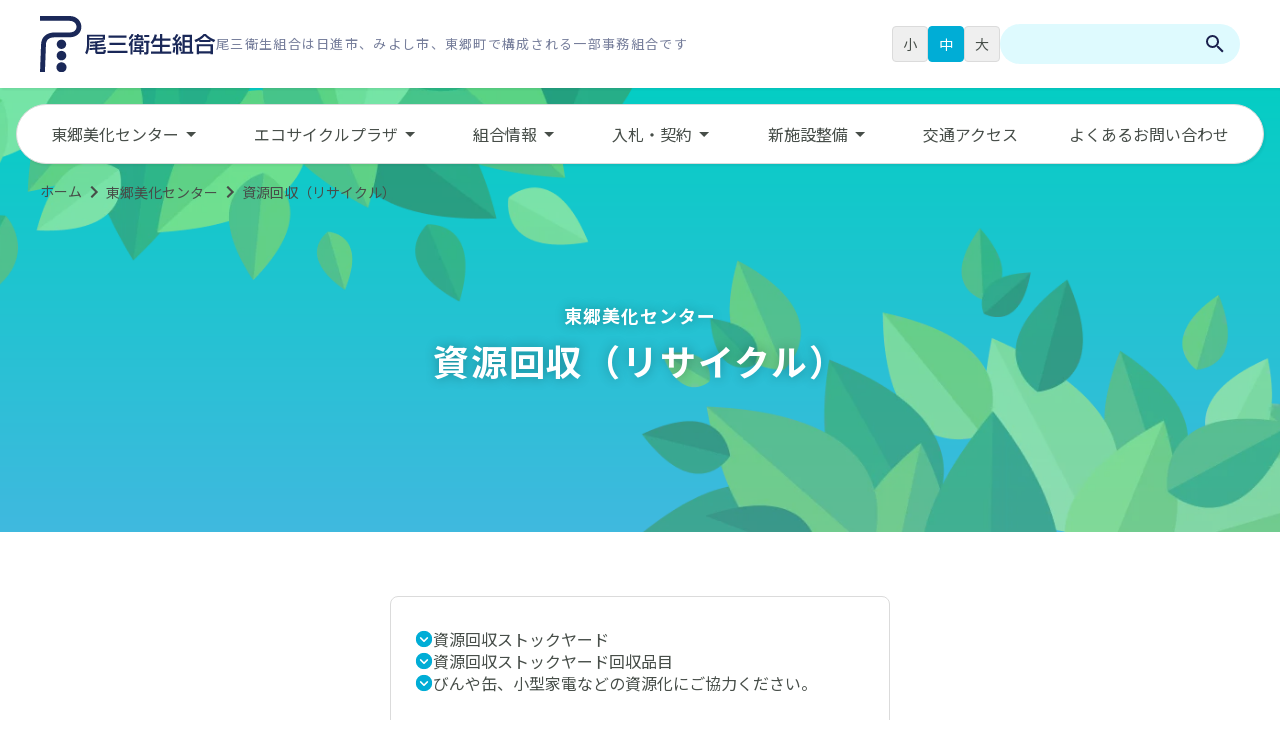

--- FILE ---
content_type: text/html; charset=UTF-8
request_url: http://bisan-eisei.or.jp/center/recycling
body_size: 72644
content:
<!DOCTYPE html>
<html dir="ltr" lang="ja" prefix="og: https://ogp.me/ns#">

<head>
    <meta charset="UTF-8">
    <meta name="viewport" content="width=device-width, initial-scale=1">
    <title>資源回収（リサイクル） - 尾三衛生組合</title>

		<!-- All in One SEO 4.6.9.1 - aioseo.com -->
		<meta name="description" content="資源回収ストックヤードの回収品目、搬入時間などがご覧いただけます。" />
		<meta name="robots" content="max-image-preview:large" />
		<link rel="canonical" href="https://bisan-eisei.or.jp/center/recycling" />
		<meta name="generator" content="All in One SEO (AIOSEO) 4.6.9.1" />
		<meta property="og:locale" content="ja_JP" />
		<meta property="og:site_name" content="尾三衛生組合 - 尾三衛生組合は日進市、みよし市、東郷町で構成される一部事務組合です。" />
		<meta property="og:type" content="article" />
		<meta property="og:title" content="資源回収（リサイクル） - 尾三衛生組合" />
		<meta property="og:description" content="資源回収ストックヤードの回収品目、搬入時間などがご覧いただけます。" />
		<meta property="og:url" content="https://bisan-eisei.or.jp/center/recycling" />
		<meta property="og:image" content="http://bisan-eisei.or.jp/wp-content/uploads/2024/08/ogp.webp" />
		<meta property="og:image:width" content="1200" />
		<meta property="og:image:height" content="630" />
		<meta property="article:published_time" content="2017-01-13T04:16:13+00:00" />
		<meta property="article:modified_time" content="2025-09-04T06:14:08+00:00" />
		<meta name="twitter:card" content="summary_large_image" />
		<meta name="twitter:title" content="資源回収（リサイクル） - 尾三衛生組合" />
		<meta name="twitter:description" content="資源回収ストックヤードの回収品目、搬入時間などがご覧いただけます。" />
		<meta name="twitter:image" content="https://bisan-eisei.or.jp/wp-content/uploads/2024/08/ogp.webp" />
		<script type="application/ld+json" class="aioseo-schema">
			{"@context":"https:\/\/schema.org","@graph":[{"@type":"BreadcrumbList","@id":"https:\/\/bisan-eisei.or.jp\/center\/recycling#breadcrumblist","itemListElement":[{"@type":"ListItem","@id":"https:\/\/bisan-eisei.or.jp\/#listItem","position":1,"name":"\u5bb6","item":"https:\/\/bisan-eisei.or.jp\/","nextItem":"https:\/\/bisan-eisei.or.jp\/center#listItem"},{"@type":"ListItem","@id":"https:\/\/bisan-eisei.or.jp\/center#listItem","position":2,"name":"\u6771\u90f7\u7f8e\u5316\u30bb\u30f3\u30bf\u30fc","item":"https:\/\/bisan-eisei.or.jp\/center","nextItem":"https:\/\/bisan-eisei.or.jp\/center\/recycling#listItem","previousItem":"https:\/\/bisan-eisei.or.jp\/#listItem"},{"@type":"ListItem","@id":"https:\/\/bisan-eisei.or.jp\/center\/recycling#listItem","position":3,"name":"\u8cc7\u6e90\u56de\u53ce\uff08\u30ea\u30b5\u30a4\u30af\u30eb\uff09","previousItem":"https:\/\/bisan-eisei.or.jp\/center#listItem"}]},{"@type":"Organization","@id":"https:\/\/bisan-eisei.or.jp\/#organization","name":"\u5c3e\u4e09\u885b\u751f\u7d44\u5408","description":"\u5c3e\u4e09\u885b\u751f\u7d44\u5408\u306f\u65e5\u9032\u5e02\u3001\u307f\u3088\u3057\u5e02\u3001\u6771\u90f7\u753a\u3067\u69cb\u6210\u3055\u308c\u308b\u4e00\u90e8\u4e8b\u52d9\u7d44\u5408\u3067\u3059\u3002","url":"https:\/\/bisan-eisei.or.jp\/","telephone":"+81561382226","logo":{"@type":"ImageObject","url":"https:\/\/bisan-eisei.or.jp\/wp-content\/uploads\/2024\/08\/logo.png","@id":"https:\/\/bisan-eisei.or.jp\/center\/recycling\/#organizationLogo","width":1000,"height":400},"image":{"@id":"https:\/\/bisan-eisei.or.jp\/center\/recycling\/#organizationLogo"}},{"@type":"WebPage","@id":"https:\/\/bisan-eisei.or.jp\/center\/recycling#webpage","url":"https:\/\/bisan-eisei.or.jp\/center\/recycling","name":"\u8cc7\u6e90\u56de\u53ce\uff08\u30ea\u30b5\u30a4\u30af\u30eb\uff09 - \u5c3e\u4e09\u885b\u751f\u7d44\u5408","description":"\u8cc7\u6e90\u56de\u53ce\u30b9\u30c8\u30c3\u30af\u30e4\u30fc\u30c9\u306e\u56de\u53ce\u54c1\u76ee\u3001\u642c\u5165\u6642\u9593\u306a\u3069\u304c\u3054\u89a7\u3044\u305f\u3060\u3051\u307e\u3059\u3002","inLanguage":"ja","isPartOf":{"@id":"https:\/\/bisan-eisei.or.jp\/#website"},"breadcrumb":{"@id":"https:\/\/bisan-eisei.or.jp\/center\/recycling#breadcrumblist"},"datePublished":"2017-01-13T13:16:13+09:00","dateModified":"2025-09-04T15:14:08+09:00"},{"@type":"WebSite","@id":"https:\/\/bisan-eisei.or.jp\/#website","url":"https:\/\/bisan-eisei.or.jp\/","name":"\u5c3e\u4e09\u885b\u751f\u7d44\u5408","description":"\u5c3e\u4e09\u885b\u751f\u7d44\u5408\u306f\u65e5\u9032\u5e02\u3001\u307f\u3088\u3057\u5e02\u3001\u6771\u90f7\u753a\u3067\u69cb\u6210\u3055\u308c\u308b\u4e00\u90e8\u4e8b\u52d9\u7d44\u5408\u3067\u3059\u3002","inLanguage":"ja","publisher":{"@id":"https:\/\/bisan-eisei.or.jp\/#organization"}}]}
		</script>
		<!-- All in One SEO -->

<link rel='dns-prefetch' href='//cdnjs.cloudflare.com' />
<link rel='dns-prefetch' href='//www.googletagmanager.com' />
<script type="text/javascript">
/* <![CDATA[ */
window._wpemojiSettings = {"baseUrl":"https:\/\/s.w.org\/images\/core\/emoji\/15.0.3\/72x72\/","ext":".png","svgUrl":"https:\/\/s.w.org\/images\/core\/emoji\/15.0.3\/svg\/","svgExt":".svg","source":{"concatemoji":"http:\/\/bisan-eisei.or.jp\/wp-includes\/js\/wp-emoji-release.min.js?ver=6.6.2"}};
/*! This file is auto-generated */
!function(i,n){var o,s,e;function c(e){try{var t={supportTests:e,timestamp:(new Date).valueOf()};sessionStorage.setItem(o,JSON.stringify(t))}catch(e){}}function p(e,t,n){e.clearRect(0,0,e.canvas.width,e.canvas.height),e.fillText(t,0,0);var t=new Uint32Array(e.getImageData(0,0,e.canvas.width,e.canvas.height).data),r=(e.clearRect(0,0,e.canvas.width,e.canvas.height),e.fillText(n,0,0),new Uint32Array(e.getImageData(0,0,e.canvas.width,e.canvas.height).data));return t.every(function(e,t){return e===r[t]})}function u(e,t,n){switch(t){case"flag":return n(e,"\ud83c\udff3\ufe0f\u200d\u26a7\ufe0f","\ud83c\udff3\ufe0f\u200b\u26a7\ufe0f")?!1:!n(e,"\ud83c\uddfa\ud83c\uddf3","\ud83c\uddfa\u200b\ud83c\uddf3")&&!n(e,"\ud83c\udff4\udb40\udc67\udb40\udc62\udb40\udc65\udb40\udc6e\udb40\udc67\udb40\udc7f","\ud83c\udff4\u200b\udb40\udc67\u200b\udb40\udc62\u200b\udb40\udc65\u200b\udb40\udc6e\u200b\udb40\udc67\u200b\udb40\udc7f");case"emoji":return!n(e,"\ud83d\udc26\u200d\u2b1b","\ud83d\udc26\u200b\u2b1b")}return!1}function f(e,t,n){var r="undefined"!=typeof WorkerGlobalScope&&self instanceof WorkerGlobalScope?new OffscreenCanvas(300,150):i.createElement("canvas"),a=r.getContext("2d",{willReadFrequently:!0}),o=(a.textBaseline="top",a.font="600 32px Arial",{});return e.forEach(function(e){o[e]=t(a,e,n)}),o}function t(e){var t=i.createElement("script");t.src=e,t.defer=!0,i.head.appendChild(t)}"undefined"!=typeof Promise&&(o="wpEmojiSettingsSupports",s=["flag","emoji"],n.supports={everything:!0,everythingExceptFlag:!0},e=new Promise(function(e){i.addEventListener("DOMContentLoaded",e,{once:!0})}),new Promise(function(t){var n=function(){try{var e=JSON.parse(sessionStorage.getItem(o));if("object"==typeof e&&"number"==typeof e.timestamp&&(new Date).valueOf()<e.timestamp+604800&&"object"==typeof e.supportTests)return e.supportTests}catch(e){}return null}();if(!n){if("undefined"!=typeof Worker&&"undefined"!=typeof OffscreenCanvas&&"undefined"!=typeof URL&&URL.createObjectURL&&"undefined"!=typeof Blob)try{var e="postMessage("+f.toString()+"("+[JSON.stringify(s),u.toString(),p.toString()].join(",")+"));",r=new Blob([e],{type:"text/javascript"}),a=new Worker(URL.createObjectURL(r),{name:"wpTestEmojiSupports"});return void(a.onmessage=function(e){c(n=e.data),a.terminate(),t(n)})}catch(e){}c(n=f(s,u,p))}t(n)}).then(function(e){for(var t in e)n.supports[t]=e[t],n.supports.everything=n.supports.everything&&n.supports[t],"flag"!==t&&(n.supports.everythingExceptFlag=n.supports.everythingExceptFlag&&n.supports[t]);n.supports.everythingExceptFlag=n.supports.everythingExceptFlag&&!n.supports.flag,n.DOMReady=!1,n.readyCallback=function(){n.DOMReady=!0}}).then(function(){return e}).then(function(){var e;n.supports.everything||(n.readyCallback(),(e=n.source||{}).concatemoji?t(e.concatemoji):e.wpemoji&&e.twemoji&&(t(e.twemoji),t(e.wpemoji)))}))}((window,document),window._wpemojiSettings);
/* ]]> */
</script>
<style id='wp-emoji-styles-inline-css' type='text/css'>

	img.wp-smiley, img.emoji {
		display: inline !important;
		border: none !important;
		box-shadow: none !important;
		height: 1em !important;
		width: 1em !important;
		margin: 0 0.07em !important;
		vertical-align: -0.1em !important;
		background: none !important;
		padding: 0 !important;
	}
</style>
<link rel='stylesheet' id='wp-block-library-css' href='http://bisan-eisei.or.jp/wp-includes/css/dist/block-library/style.min.css?ver=6.6.2' type='text/css' media='all' />
<link rel='stylesheet' id='my-block-style-css' href='http://bisan-eisei.or.jp/wp-content/themes/custom-theme/style-wp-block.css?ver=1729229839' type='text/css' media='all' />
<style id='classic-theme-styles-inline-css' type='text/css'>
/*! This file is auto-generated */
.wp-block-button__link{color:#fff;background-color:#32373c;border-radius:9999px;box-shadow:none;text-decoration:none;padding:calc(.667em + 2px) calc(1.333em + 2px);font-size:1.125em}.wp-block-file__button{background:#32373c;color:#fff;text-decoration:none}
</style>
<style id='global-styles-inline-css' type='text/css'>
:root{--wp--preset--aspect-ratio--square: 1;--wp--preset--aspect-ratio--4-3: 4/3;--wp--preset--aspect-ratio--3-4: 3/4;--wp--preset--aspect-ratio--3-2: 3/2;--wp--preset--aspect-ratio--2-3: 2/3;--wp--preset--aspect-ratio--16-9: 16/9;--wp--preset--aspect-ratio--9-16: 9/16;--wp--preset--color--black: #000000;--wp--preset--color--cyan-bluish-gray: #abb8c3;--wp--preset--color--white: #ffffff;--wp--preset--color--pale-pink: #f78da7;--wp--preset--color--vivid-red: #cf2e2e;--wp--preset--color--luminous-vivid-orange: #ff6900;--wp--preset--color--luminous-vivid-amber: #fcb900;--wp--preset--color--light-green-cyan: #7bdcb5;--wp--preset--color--vivid-green-cyan: #00d084;--wp--preset--color--pale-cyan-blue: #8ed1fc;--wp--preset--color--vivid-cyan-blue: #0693e3;--wp--preset--color--vivid-purple: #9b51e0;--wp--preset--gradient--vivid-cyan-blue-to-vivid-purple: linear-gradient(135deg,rgba(6,147,227,1) 0%,rgb(155,81,224) 100%);--wp--preset--gradient--light-green-cyan-to-vivid-green-cyan: linear-gradient(135deg,rgb(122,220,180) 0%,rgb(0,208,130) 100%);--wp--preset--gradient--luminous-vivid-amber-to-luminous-vivid-orange: linear-gradient(135deg,rgba(252,185,0,1) 0%,rgba(255,105,0,1) 100%);--wp--preset--gradient--luminous-vivid-orange-to-vivid-red: linear-gradient(135deg,rgba(255,105,0,1) 0%,rgb(207,46,46) 100%);--wp--preset--gradient--very-light-gray-to-cyan-bluish-gray: linear-gradient(135deg,rgb(238,238,238) 0%,rgb(169,184,195) 100%);--wp--preset--gradient--cool-to-warm-spectrum: linear-gradient(135deg,rgb(74,234,220) 0%,rgb(151,120,209) 20%,rgb(207,42,186) 40%,rgb(238,44,130) 60%,rgb(251,105,98) 80%,rgb(254,248,76) 100%);--wp--preset--gradient--blush-light-purple: linear-gradient(135deg,rgb(255,206,236) 0%,rgb(152,150,240) 100%);--wp--preset--gradient--blush-bordeaux: linear-gradient(135deg,rgb(254,205,165) 0%,rgb(254,45,45) 50%,rgb(107,0,62) 100%);--wp--preset--gradient--luminous-dusk: linear-gradient(135deg,rgb(255,203,112) 0%,rgb(199,81,192) 50%,rgb(65,88,208) 100%);--wp--preset--gradient--pale-ocean: linear-gradient(135deg,rgb(255,245,203) 0%,rgb(182,227,212) 50%,rgb(51,167,181) 100%);--wp--preset--gradient--electric-grass: linear-gradient(135deg,rgb(202,248,128) 0%,rgb(113,206,126) 100%);--wp--preset--gradient--midnight: linear-gradient(135deg,rgb(2,3,129) 0%,rgb(40,116,252) 100%);--wp--preset--font-size--small: 13px;--wp--preset--font-size--medium: 20px;--wp--preset--font-size--large: 36px;--wp--preset--font-size--x-large: 42px;--wp--preset--spacing--20: 0.44rem;--wp--preset--spacing--30: 0.67rem;--wp--preset--spacing--40: 1rem;--wp--preset--spacing--50: 1.5rem;--wp--preset--spacing--60: 2.25rem;--wp--preset--spacing--70: 3.38rem;--wp--preset--spacing--80: 5.06rem;--wp--preset--shadow--natural: 6px 6px 9px rgba(0, 0, 0, 0.2);--wp--preset--shadow--deep: 12px 12px 50px rgba(0, 0, 0, 0.4);--wp--preset--shadow--sharp: 6px 6px 0px rgba(0, 0, 0, 0.2);--wp--preset--shadow--outlined: 6px 6px 0px -3px rgba(255, 255, 255, 1), 6px 6px rgba(0, 0, 0, 1);--wp--preset--shadow--crisp: 6px 6px 0px rgba(0, 0, 0, 1);}:where(.is-layout-flex){gap: 0.5em;}:where(.is-layout-grid){gap: 0.5em;}body .is-layout-flex{display: flex;}.is-layout-flex{flex-wrap: wrap;align-items: center;}.is-layout-flex > :is(*, div){margin: 0;}body .is-layout-grid{display: grid;}.is-layout-grid > :is(*, div){margin: 0;}:where(.wp-block-columns.is-layout-flex){gap: 2em;}:where(.wp-block-columns.is-layout-grid){gap: 2em;}:where(.wp-block-post-template.is-layout-flex){gap: 1.25em;}:where(.wp-block-post-template.is-layout-grid){gap: 1.25em;}.has-black-color{color: var(--wp--preset--color--black) !important;}.has-cyan-bluish-gray-color{color: var(--wp--preset--color--cyan-bluish-gray) !important;}.has-white-color{color: var(--wp--preset--color--white) !important;}.has-pale-pink-color{color: var(--wp--preset--color--pale-pink) !important;}.has-vivid-red-color{color: var(--wp--preset--color--vivid-red) !important;}.has-luminous-vivid-orange-color{color: var(--wp--preset--color--luminous-vivid-orange) !important;}.has-luminous-vivid-amber-color{color: var(--wp--preset--color--luminous-vivid-amber) !important;}.has-light-green-cyan-color{color: var(--wp--preset--color--light-green-cyan) !important;}.has-vivid-green-cyan-color{color: var(--wp--preset--color--vivid-green-cyan) !important;}.has-pale-cyan-blue-color{color: var(--wp--preset--color--pale-cyan-blue) !important;}.has-vivid-cyan-blue-color{color: var(--wp--preset--color--vivid-cyan-blue) !important;}.has-vivid-purple-color{color: var(--wp--preset--color--vivid-purple) !important;}.has-black-background-color{background-color: var(--wp--preset--color--black) !important;}.has-cyan-bluish-gray-background-color{background-color: var(--wp--preset--color--cyan-bluish-gray) !important;}.has-white-background-color{background-color: var(--wp--preset--color--white) !important;}.has-pale-pink-background-color{background-color: var(--wp--preset--color--pale-pink) !important;}.has-vivid-red-background-color{background-color: var(--wp--preset--color--vivid-red) !important;}.has-luminous-vivid-orange-background-color{background-color: var(--wp--preset--color--luminous-vivid-orange) !important;}.has-luminous-vivid-amber-background-color{background-color: var(--wp--preset--color--luminous-vivid-amber) !important;}.has-light-green-cyan-background-color{background-color: var(--wp--preset--color--light-green-cyan) !important;}.has-vivid-green-cyan-background-color{background-color: var(--wp--preset--color--vivid-green-cyan) !important;}.has-pale-cyan-blue-background-color{background-color: var(--wp--preset--color--pale-cyan-blue) !important;}.has-vivid-cyan-blue-background-color{background-color: var(--wp--preset--color--vivid-cyan-blue) !important;}.has-vivid-purple-background-color{background-color: var(--wp--preset--color--vivid-purple) !important;}.has-black-border-color{border-color: var(--wp--preset--color--black) !important;}.has-cyan-bluish-gray-border-color{border-color: var(--wp--preset--color--cyan-bluish-gray) !important;}.has-white-border-color{border-color: var(--wp--preset--color--white) !important;}.has-pale-pink-border-color{border-color: var(--wp--preset--color--pale-pink) !important;}.has-vivid-red-border-color{border-color: var(--wp--preset--color--vivid-red) !important;}.has-luminous-vivid-orange-border-color{border-color: var(--wp--preset--color--luminous-vivid-orange) !important;}.has-luminous-vivid-amber-border-color{border-color: var(--wp--preset--color--luminous-vivid-amber) !important;}.has-light-green-cyan-border-color{border-color: var(--wp--preset--color--light-green-cyan) !important;}.has-vivid-green-cyan-border-color{border-color: var(--wp--preset--color--vivid-green-cyan) !important;}.has-pale-cyan-blue-border-color{border-color: var(--wp--preset--color--pale-cyan-blue) !important;}.has-vivid-cyan-blue-border-color{border-color: var(--wp--preset--color--vivid-cyan-blue) !important;}.has-vivid-purple-border-color{border-color: var(--wp--preset--color--vivid-purple) !important;}.has-vivid-cyan-blue-to-vivid-purple-gradient-background{background: var(--wp--preset--gradient--vivid-cyan-blue-to-vivid-purple) !important;}.has-light-green-cyan-to-vivid-green-cyan-gradient-background{background: var(--wp--preset--gradient--light-green-cyan-to-vivid-green-cyan) !important;}.has-luminous-vivid-amber-to-luminous-vivid-orange-gradient-background{background: var(--wp--preset--gradient--luminous-vivid-amber-to-luminous-vivid-orange) !important;}.has-luminous-vivid-orange-to-vivid-red-gradient-background{background: var(--wp--preset--gradient--luminous-vivid-orange-to-vivid-red) !important;}.has-very-light-gray-to-cyan-bluish-gray-gradient-background{background: var(--wp--preset--gradient--very-light-gray-to-cyan-bluish-gray) !important;}.has-cool-to-warm-spectrum-gradient-background{background: var(--wp--preset--gradient--cool-to-warm-spectrum) !important;}.has-blush-light-purple-gradient-background{background: var(--wp--preset--gradient--blush-light-purple) !important;}.has-blush-bordeaux-gradient-background{background: var(--wp--preset--gradient--blush-bordeaux) !important;}.has-luminous-dusk-gradient-background{background: var(--wp--preset--gradient--luminous-dusk) !important;}.has-pale-ocean-gradient-background{background: var(--wp--preset--gradient--pale-ocean) !important;}.has-electric-grass-gradient-background{background: var(--wp--preset--gradient--electric-grass) !important;}.has-midnight-gradient-background{background: var(--wp--preset--gradient--midnight) !important;}.has-small-font-size{font-size: var(--wp--preset--font-size--small) !important;}.has-medium-font-size{font-size: var(--wp--preset--font-size--medium) !important;}.has-large-font-size{font-size: var(--wp--preset--font-size--large) !important;}.has-x-large-font-size{font-size: var(--wp--preset--font-size--x-large) !important;}
:where(.wp-block-post-template.is-layout-flex){gap: 1.25em;}:where(.wp-block-post-template.is-layout-grid){gap: 1.25em;}
:where(.wp-block-columns.is-layout-flex){gap: 2em;}:where(.wp-block-columns.is-layout-grid){gap: 2em;}
:root :where(.wp-block-pullquote){font-size: 1.5em;line-height: 1.6;}
</style>
<link rel='stylesheet' id='custom-theme-style-css' href='http://bisan-eisei.or.jp/wp-content/themes/custom-theme/style.css?ver=1729229839' type='text/css' media='all' />
<link rel='stylesheet' id='dashicons-css' href='http://bisan-eisei.or.jp/wp-includes/css/dashicons.min.css?ver=6.6.2' type='text/css' media='all' />
<link rel='stylesheet' id='my-calendar-lists-css' href='http://bisan-eisei.or.jp/wp-content/plugins/my-calendar/css/list-presets.css?ver=3.6.9' type='text/css' media='all' />
<link rel='stylesheet' id='my-calendar-reset-css' href='http://bisan-eisei.or.jp/wp-content/plugins/my-calendar/css/reset.css?ver=3.6.9' type='text/css' media='all' />
<style id='my-calendar-reset-inline-css' type='text/css'>

/* Styles by My Calendar - Joe Dolson https://www.joedolson.com/ */

.my-calendar-modal .event-title svg { background-color: #00add6; padding: 3px; }
.mc-main .mc_1 .event-title, .mc-main .mc_1 .event-title a { background: #00add6 !important; color: #ffffff !important; }
.mc-main .mc_1 .event-title button { background: #00add6 !important; color: #ffffff !important; }
.mc-main .mc_1 .event-title a:hover, .mc-main .mc_1 .event-title a:focus { background: #007aa3 !important;}
.mc-main .mc_1 .event-title button:hover, .mc-main .mc_1 .event-title button:focus { background: #007aa3 !important;}
.my-calendar-modal .event-title svg { background-color: #2240a7; padding: 3px; }
.mc-main .mc_2 .event-title, .mc-main .mc_2 .event-title a { background: #2240a7 !important; color: #ffffff !important; }
.mc-main .mc_2 .event-title button { background: #2240a7 !important; color: #ffffff !important; }
.mc-main .mc_2 .event-title a:hover, .mc-main .mc_2 .event-title a:focus { background: #000d74 !important;}
.mc-main .mc_2 .event-title button:hover, .mc-main .mc_2 .event-title button:focus { background: #000d74 !important;}
.mc-main, .mc-event, .my-calendar-modal, .my-calendar-modal-overlay, .mc-event-list {--primary-dark: #313233; --primary-light: #fff; --secondary-light: #fff; --secondary-dark: #000; --highlight-dark: #666; --highlight-light: #efefef; --close-button: #b32d2e; --search-highlight-bg: #f5e6ab; --navbar-background: transparent; --nav-button-bg: #fff; --nav-button-color: #313233; --nav-button-border: #313233; --nav-input-border: #313233; --nav-input-background: #fff; --nav-input-color: #313233; --grid-cell-border: #0000001f; --grid-header-border: #313233; --grid-header-color: #313233; --grid-weekend-color: #313233; --grid-header-bg: transparent; --grid-weekend-bg: transparent; --grid-cell-background: transparent; --current-day-border: #313233; --current-day-color: #313233; --current-day-bg: transparent; --date-has-events-bg: #313233; --date-has-events-color: #f6f7f7; --calendar-heading: clamp( 1.125rem, 24px, 2.5rem ); --event-title: clamp( 1.25rem, 24px, 2.5rem ); --grid-date: 16px; --grid-date-heading: clamp( .75rem, 16px, 1.5rem ); --modal-title: 1.5rem; --navigation-controls: clamp( .75rem, 16px, 1.5rem ); --card-heading: 1.125rem; --list-date: 1.25rem; --author-card: clamp( .75rem, 14px, 1.5rem); --single-event-title: clamp( 1.25rem, 24px, 2.5rem ); --mini-time-text: clamp( .75rem, 14px 1.25rem ); --list-event-date: 1.25rem; --list-event-title: 1.2rem; --grid-max-width: 1260px; --list-preset-border-color: #000000; --list-preset-stripe-background: rgba( 0,0,0,.04 ); --list-preset-date-badge-background: #000; --list-preset-date-badge-color: #fff; --list-preset-background: transparent; --category-mc_1: #00add6; --category-mc_2: #2240a7; }
</style>
<script type="text/javascript" src="http://bisan-eisei.or.jp/wp-includes/js/jquery/jquery.min.js?ver=3.7.1" id="jquery-core-js"></script>
<script type="text/javascript" src="http://bisan-eisei.or.jp/wp-includes/js/jquery/jquery-migrate.min.js?ver=3.4.1" id="jquery-migrate-js"></script>

<!-- Site Kit によって追加された Google タグ（gtag.js）スニペット -->
<!-- Google アナリティクス スニペット (Site Kit が追加) -->
<script type="text/javascript" src="https://www.googletagmanager.com/gtag/js?id=GT-WRH5MXB" id="google_gtagjs-js" async></script>
<script type="text/javascript" id="google_gtagjs-js-after">
/* <![CDATA[ */
window.dataLayer = window.dataLayer || [];function gtag(){dataLayer.push(arguments);}
gtag("set","linker",{"domains":["bisan-eisei.or.jp"]});
gtag("js", new Date());
gtag("set", "developer_id.dZTNiMT", true);
gtag("config", "GT-WRH5MXB");
 window._googlesitekit = window._googlesitekit || {}; window._googlesitekit.throttledEvents = []; window._googlesitekit.gtagEvent = (name, data) => { var key = JSON.stringify( { name, data } ); if ( !! window._googlesitekit.throttledEvents[ key ] ) { return; } window._googlesitekit.throttledEvents[ key ] = true; setTimeout( () => { delete window._googlesitekit.throttledEvents[ key ]; }, 5 ); gtag( "event", name, { ...data, event_source: "site-kit" } ); }; 
/* ]]> */
</script>
<link rel="https://api.w.org/" href="https://bisan-eisei.or.jp/wp-json/" /><link rel="alternate" title="JSON" type="application/json" href="https://bisan-eisei.or.jp/wp-json/wp/v2/pages/51" /><link rel="EditURI" type="application/rsd+xml" title="RSD" href="https://bisan-eisei.or.jp/xmlrpc.php?rsd" />
<meta name="generator" content="WordPress 6.6.2" />
<link rel='shortlink' href='https://bisan-eisei.or.jp/?p=51' />
<link rel="alternate" title="oEmbed (JSON)" type="application/json+oembed" href="https://bisan-eisei.or.jp/wp-json/oembed/1.0/embed?url=https%3A%2F%2Fbisan-eisei.or.jp%2Fcenter%2Frecycling" />
<link rel="alternate" title="oEmbed (XML)" type="text/xml+oembed" href="https://bisan-eisei.or.jp/wp-json/oembed/1.0/embed?url=https%3A%2F%2Fbisan-eisei.or.jp%2Fcenter%2Frecycling&#038;format=xml" />
<meta name="generator" content="Site Kit by Google 1.170.0" /><link rel="icon" href="https://bisan-eisei.or.jp/wp-content/uploads/2024/08/icon-150x150.png" sizes="32x32" />
<link rel="icon" href="https://bisan-eisei.or.jp/wp-content/uploads/2024/08/icon-300x300.png" sizes="192x192" />
<link rel="apple-touch-icon" href="https://bisan-eisei.or.jp/wp-content/uploads/2024/08/icon-300x300.png" />
<meta name="msapplication-TileImage" content="https://bisan-eisei.or.jp/wp-content/uploads/2024/08/icon-300x300.png" />
</head>

<body class="page-template-default page page-id-51 page-child parent-pageid-11">
    <div class="hero">
        <header>
            <div class="header">
                <div class="header__inner">
                    <div class="header__block">
                        <div class="header__head">
                            <div class="header__logo-copy">
                                <h1 class="header__logo">
                                    <a href="https://bisan-eisei.or.jp/">
                                        <img
                                            src="http://bisan-eisei.or.jp/wp-content/themes/custom-theme/img/logo.svg"
                                            alt="尾三衛生組合">
                                    </a>
                                </h1>
                                <p class="header__copy">尾三衛生組合は日進市、みよし市、東郷町で構成される一部事務組合です</p>
                            </div>

                            <div class="header__content">
                                <div class="header__content--fzbtns">
                                    <button type="button" class="fzbtn" id="fzsm">小</button>
                                    <button type="button" class="fzbtn active" id="fzmd">中</button>
                                    <button type="button" class="fzbtn" id="fzlg">大</button>
                                </div>
                                <div class="header__content--search">
                                    <form role="search" method="get" id="searchform" class="searchform" action="https://bisan-eisei.or.jp/">
				<div>
					<label class="screen-reader-text" for="s">検索:</label>
					<input type="text" value="" name="s" id="s" />
					<input type="submit" id="searchsubmit" value="検索" />
				</div>
			</form>                                </div>
                            </div>

                            <div class="header__toggle" onclick="jQuery('header').toggleClass('open')">
                                <span></span>
                                <span></span>
                                <span></span>
                            </div>
                        </div>
                        <nav class="sp-nav">
  <ul class="sp-nav__ul">
    <li class="sp-nav__ul--li">
      <div class="sp-nav__ul--li__parent">
        <a
          class="sp-nav__ul--li__parent--a"
          href="https://bisan-eisei.or.jp/center">
          東郷美化センター
        </a>
        <div class="sp-nav__ul--li__parent--down" onclick="
        jQuery(this).parent().parent().toggleClass('active').find('.sp-nav__ul--li__ul').slideToggle();">
          <span class="mdi--menu-down"></span>
        </div>
      </div>
      <ul class="sp-nav__ul--li__ul">
                  <li class="sp-nav__ul--li__ul--li">
            <a
              class="sp-nav__ul--li__ul--li__a"
              href="https://bisan-eisei.or.jp/center/bringing">
              ごみの持ち込みについて            </a>
          </li>
                  <li class="sp-nav__ul--li__ul--li">
            <a
              class="sp-nav__ul--li__ul--li__a"
              href="https://bisan-eisei.or.jp/center/impossible">
              持ち込めないものについて            </a>
          </li>
                  <li class="sp-nav__ul--li__ul--li">
            <a
              class="sp-nav__ul--li__ul--li__a"
              href="https://bisan-eisei.or.jp/center/recycling">
              資源回収（リサイクル）            </a>
          </li>
                  <li class="sp-nav__ul--li__ul--li">
            <a
              class="sp-nav__ul--li__ul--li__a"
              href="https://bisan-eisei.or.jp/center/measurement">
              施設紹介            </a>
          </li>
                  <li class="sp-nav__ul--li__ul--li">
            <a
              class="sp-nav__ul--li__ul--li__a"
              href="https://bisan-eisei.or.jp/center/facility-tour">
              施設見学            </a>
          </li>
              </ul>
    </li>
    <li class="sp-nav__ul--li">
      <div class="sp-nav__ul--li__parent">
        <a
          class="sp-nav__ul--li__parent--a"
          href="https://bisan-eisei.or.jp/eco">
          エコサイクルプラザ
        </a>
        <div class="sp-nav__ul--li__parent--down" onclick="
        jQuery(this).parent().parent().toggleClass('active').find('.sp-nav__ul--li__ul').slideToggle();">
          <span class="mdi--menu-down"></span>
        </div>
      </div>
      <ul class="sp-nav__ul--li__ul">
                  <li class="sp-nav__ul--li__ul--li">
            <a
              class="sp-nav__ul--li__ul--li__a"
              href="https://bisan-eisei.or.jp/eco/plaza">
              エコサイクルプラザ紹介            </a>
          </li>
                  <li class="sp-nav__ul--li__ul--li">
            <a
              class="sp-nav__ul--li__ul--li__a"
              href="https://bisan-eisei.or.jp/eco/class">
              リサイクル教室等            </a>
          </li>
              </ul>
    </li>
    <li class="sp-nav__ul--li">
      <div class="sp-nav__ul--li__parent">
        <a
          class="sp-nav__ul--li__parent--a"
          href="https://bisan-eisei.or.jp/kumiai">
          組合情報
        </a>
        <div class="sp-nav__ul--li__parent--down" onclick="
        jQuery(this).parent().parent().toggleClass('active').find('.sp-nav__ul--li__ul').slideToggle();">
          <span class="mdi--menu-down"></span>
        </div>
      </div>
      <ul class="sp-nav__ul--li__ul">
                  <li class="sp-nav__ul--li__ul--li">
            <a
              class="sp-nav__ul--li__ul--li__a"
              href="https://bisan-eisei.or.jp/kumiai/union-overview">
              組合概要            </a>
          </li>
                  <li class="sp-nav__ul--li__ul--li">
            <a
              class="sp-nav__ul--li__ul--li__a"
              href="https://bisan-eisei.or.jp/kumiai/info">
              各種情報            </a>
          </li>
                  <li class="sp-nav__ul--li__ul--li">
            <a
              class="sp-nav__ul--li__ul--li__a"
              href="https://bisan-eisei.or.jp/kumiai/parliament">
              尾三衛生組合議会            </a>
          </li>
                  <li class="sp-nav__ul--li__ul--li">
            <a
              class="sp-nav__ul--li__ul--li__a"
              href="https://bisan-eisei.or.jp/kumiai/public_cooment">
              パブリックコメント            </a>
          </li>
                  <li class="sp-nav__ul--li__ul--li">
            <a
              class="sp-nav__ul--li__ul--li__a"
              href="https://bisan-eisei.or.jp/kumiai/regulations-collection">
              尾三衛生組合例規集            </a>
          </li>
              </ul>
    </li>
    <li class="sp-nav__ul--li">
      <div class="sp-nav__ul--li__parent">
        <a
          class="sp-nav__ul--li__parent--a"
          href="https://bisan-eisei.or.jp/bidding-contracts">
          入札・契約
        </a>
        <div class="sp-nav__ul--li__parent--down" onclick="
        jQuery(this).parent().parent().toggleClass('active').find('.sp-nav__ul--li__ul').slideToggle();">
          <span class="mdi--menu-down"></span>
        </div>
      </div>
      <ul class="sp-nav__ul--li__ul">
                  <li class="sp-nav__ul--li__ul--li">
            <a
              class="sp-nav__ul--li__ul--li__a"
              href="https://bisan-eisei.or.jp/bidding-contracts/bidding-results">
              入札結果            </a>
          </li>
                  <li class="sp-nav__ul--li__ul--li">
            <a
              class="sp-nav__ul--li__ul--li__a"
              href="https://bisan-eisei.or.jp/bidding-contracts/format">
              各種様式            </a>
          </li>
                  <li class="sp-nav__ul--li__ul--li">
            <a
              class="sp-nav__ul--li__ul--li__a"
              href="https://bisan-eisei.or.jp/bidding-contracts/local-autonomy-act-enforcement-order">
              地方自治法施行令第167条の2第1項第3号の随意契約            </a>
          </li>
              </ul>
    </li>
    <li class="sp-nav__ul--li">
      <div class="sp-nav__ul--li__parent">
        <a
          class="sp-nav__ul--li__parent--a"
          href="https://bisan-eisei.or.jp/new-facility-development">
          新施設整備
        </a>
        <div class="sp-nav__ul--li__parent--down" onclick="
        jQuery(this).parent().parent().toggleClass('active').find('.sp-nav__ul--li__ul').slideToggle();">
          <span class="mdi--menu-down"></span>
        </div>
      </div>
      <ul class="sp-nav__ul--li__ul">
                  <li class="sp-nav__ul--li__ul--li">
            <a
              class="sp-nav__ul--li__ul--li__a"
              href="https://bisan-eisei.or.jp/new-facility-development/%e5%bb%83%e6%a3%84%e7%89%a9%e5%87%a6%e7%90%86%e6%96%bd%e8%a8%ad%e6%95%b4%e5%82%99%e5%9f%ba%e6%9c%ac%e8%a8%88%e7%94%bb%e7%ad%89">
              廃棄物処理施設整備事業概要            </a>
          </li>
                  <li class="sp-nav__ul--li__ul--li">
            <a
              class="sp-nav__ul--li__ul--li__a"
              href="https://bisan-eisei.or.jp/new-facility-development/waste-treatment-facility-development">
              廃棄物処理施設整備基本構想            </a>
          </li>
                  <li class="sp-nav__ul--li__ul--li">
            <a
              class="sp-nav__ul--li__ul--li__a"
              href="https://bisan-eisei.or.jp/new-facility-development/%e5%bb%83%e6%a3%84%e7%89%a9%e5%87%a6%e7%90%86%e6%96%bd%e8%a8%ad%e6%95%b4%e5%82%99%e5%9f%ba%e6%9c%ac%e8%a8%88%e7%94%bb%e7%ad%89-2">
              廃棄物処理施設整備基本計画等            </a>
          </li>
                  <li class="sp-nav__ul--li__ul--li">
            <a
              class="sp-nav__ul--li__ul--li__a"
              href="https://bisan-eisei.or.jp/new-facility-development/%e7%92%b0%e5%a2%83%e5%bd%b1%e9%9f%bf%e8%a9%95%e4%be%a1">
              環境影響評価            </a>
          </li>
              </ul>
    </li>
    <li class="sp-nav__ul--li">
      <div class="sp-nav__ul--li__parent">
        <a
          class="sp-nav__ul--li__parent--a"
          href="https://bisan-eisei.or.jp/access">
          交通アクセス
        </a>
      </div>
    </li>
    <li class="sp-nav__ul--li">
      <div class="sp-nav__ul--li__parent">
        <a
          class="sp-nav__ul--li__parent--a"
          href="https://bisan-eisei.or.jp/faq">
          よくあるお問い合わせ
        </a>
      </div>
    </li>
  </ul>
  <div class="sp-nav__content">
    <div class="sp-nav__content--search">
      <form role="search" method="get" id="searchform" class="searchform" action="https://bisan-eisei.or.jp/">
				<div>
					<label class="screen-reader-text" for="s">検索:</label>
					<input type="text" value="" name="s" id="s" />
					<input type="submit" id="searchsubmit" value="検索" />
				</div>
			</form>    </div>
  </div>
  <div class="sp-nav__footer">
    <div class="sp-nav__footer--logo">
      <img
        src="http://bisan-eisei.or.jp/wp-content/themes/custom-theme/img/logo.svg"
        alt="尾三衛生組合">
    </div>
    <div class="sp-nav__footer--addr">
      〒470-0151<br>
      愛知県愛知郡東郷町大字諸輪字百々51-23<br>
      <a href="tel:0561382226">
        TEL 0561-38-2226
      </a><br>
      FAX 0561-38-6222<br>
      MAIL <a href="mailto:soumu@bisan-eisei.or.jp">soumu@bisan-eisei.or.jp</a>
    </div>
  </div>
</nav>                    </div>
                </div>
            </div>

             <nav class="pc-nav">
     <ul class="pc-nav__ul">
         <li class="pc-nav__ul--li">
             <a
                 class="pc-nav__ul--li__a"
                 href="https://bisan-eisei.or.jp/center">
                 東郷美化センター
                 <span class="icon mdi--menu-down"></span>
             </a>
             <ul class="pc-nav__ul--li__ul">
                                      <li class="pc-nav__ul--li__ul--li">
                         <a
                             class="pc-nav__ul--li__ul--li__a"
                             href="https://bisan-eisei.or.jp/center/bringing">
                             ごみの持ち込みについて                         </a>
                     </li>
                                      <li class="pc-nav__ul--li__ul--li">
                         <a
                             class="pc-nav__ul--li__ul--li__a"
                             href="https://bisan-eisei.or.jp/center/impossible">
                             持ち込めないものについて                         </a>
                     </li>
                                      <li class="pc-nav__ul--li__ul--li">
                         <a
                             class="pc-nav__ul--li__ul--li__a"
                             href="https://bisan-eisei.or.jp/center/recycling">
                             資源回収（リサイクル）                         </a>
                     </li>
                                      <li class="pc-nav__ul--li__ul--li">
                         <a
                             class="pc-nav__ul--li__ul--li__a"
                             href="https://bisan-eisei.or.jp/center/measurement">
                             施設紹介                         </a>
                     </li>
                                      <li class="pc-nav__ul--li__ul--li">
                         <a
                             class="pc-nav__ul--li__ul--li__a"
                             href="https://bisan-eisei.or.jp/center/facility-tour">
                             施設見学                         </a>
                     </li>
                              </ul>
         </li>
         <li class="pc-nav__ul--li">
             <a
                 class="pc-nav__ul--li__a"
                 href="https://bisan-eisei.or.jp/eco">
                 エコサイクルプラザ
                 <span class="icon mdi--menu-down"></span>
             </a>
             <ul class="pc-nav__ul--li__ul">
                                      <li class="pc-nav__ul--li__ul--li">
                         <a
                             class="pc-nav__ul--li__ul--li__a"
                             href="https://bisan-eisei.or.jp/eco/plaza">
                             エコサイクルプラザ紹介                         </a>
                     </li>
                                      <li class="pc-nav__ul--li__ul--li">
                         <a
                             class="pc-nav__ul--li__ul--li__a"
                             href="https://bisan-eisei.or.jp/eco/class">
                             リサイクル教室等                         </a>
                     </li>
                              </ul>
         </li>
         <li class="pc-nav__ul--li">
             <a
                 class="pc-nav__ul--li__a"
                 href="https://bisan-eisei.or.jp/kumiai">
                 組合情報
                 <span class="icon mdi--menu-down"></span>
             </a>
             <ul class="pc-nav__ul--li__ul">
                                      <li class="pc-nav__ul--li__ul--li">
                         <a
                             class="pc-nav__ul--li__ul--li__a"
                             href="https://bisan-eisei.or.jp/kumiai/union-overview">
                             組合概要                         </a>
                     </li>
                                      <li class="pc-nav__ul--li__ul--li">
                         <a
                             class="pc-nav__ul--li__ul--li__a"
                             href="https://bisan-eisei.or.jp/kumiai/info">
                             各種情報                         </a>
                     </li>
                                      <li class="pc-nav__ul--li__ul--li">
                         <a
                             class="pc-nav__ul--li__ul--li__a"
                             href="https://bisan-eisei.or.jp/kumiai/parliament">
                             尾三衛生組合議会                         </a>
                     </li>
                                      <li class="pc-nav__ul--li__ul--li">
                         <a
                             class="pc-nav__ul--li__ul--li__a"
                             href="https://bisan-eisei.or.jp/kumiai/public_cooment">
                             パブリックコメント                         </a>
                     </li>
                                      <li class="pc-nav__ul--li__ul--li">
                         <a
                             class="pc-nav__ul--li__ul--li__a"
                             href="https://bisan-eisei.or.jp/kumiai/regulations-collection">
                             尾三衛生組合例規集                         </a>
                     </li>
                              </ul>
         </li>
         <li class="pc-nav__ul--li">
             <a
                 class="pc-nav__ul--li__a"
                 href="https://bisan-eisei.or.jp/bidding-contracts">
                 入札・契約
                 <span class="icon mdi--menu-down"></span>
             </a>
             <ul class="pc-nav__ul--li__ul">
                                      <li class="pc-nav__ul--li__ul--li">
                         <a
                             class="pc-nav__ul--li__ul--li__a"
                             href="https://bisan-eisei.or.jp/bidding-contracts/bidding-results">
                             入札結果                         </a>
                     </li>
                                      <li class="pc-nav__ul--li__ul--li">
                         <a
                             class="pc-nav__ul--li__ul--li__a"
                             href="https://bisan-eisei.or.jp/bidding-contracts/format">
                             各種様式                         </a>
                     </li>
                                      <li class="pc-nav__ul--li__ul--li">
                         <a
                             class="pc-nav__ul--li__ul--li__a"
                             href="https://bisan-eisei.or.jp/bidding-contracts/local-autonomy-act-enforcement-order">
                             地方自治法施行令第167条の2第1項第3号の随意契約                         </a>
                     </li>
                              </ul>
         </li>
         <li class="pc-nav__ul--li">
             <a
                 class="pc-nav__ul--li__a"
                 href="https://bisan-eisei.or.jp/new-facility-development">
                 新施設整備
                 <span class="icon mdi--menu-down"></span>
             </a>
             <ul class="pc-nav__ul--li__ul">
                                      <li class="pc-nav__ul--li__ul--li">
                         <a
                             class="pc-nav__ul--li__ul--li__a"
                             href="https://bisan-eisei.or.jp/new-facility-development/%e5%bb%83%e6%a3%84%e7%89%a9%e5%87%a6%e7%90%86%e6%96%bd%e8%a8%ad%e6%95%b4%e5%82%99%e5%9f%ba%e6%9c%ac%e8%a8%88%e7%94%bb%e7%ad%89">
                             廃棄物処理施設整備事業概要                         </a>
                     </li>
                                      <li class="pc-nav__ul--li__ul--li">
                         <a
                             class="pc-nav__ul--li__ul--li__a"
                             href="https://bisan-eisei.or.jp/new-facility-development/waste-treatment-facility-development">
                             廃棄物処理施設整備基本構想                         </a>
                     </li>
                                      <li class="pc-nav__ul--li__ul--li">
                         <a
                             class="pc-nav__ul--li__ul--li__a"
                             href="https://bisan-eisei.or.jp/new-facility-development/%e5%bb%83%e6%a3%84%e7%89%a9%e5%87%a6%e7%90%86%e6%96%bd%e8%a8%ad%e6%95%b4%e5%82%99%e5%9f%ba%e6%9c%ac%e8%a8%88%e7%94%bb%e7%ad%89-2">
                             廃棄物処理施設整備基本計画等                         </a>
                     </li>
                                      <li class="pc-nav__ul--li__ul--li">
                         <a
                             class="pc-nav__ul--li__ul--li__a"
                             href="https://bisan-eisei.or.jp/new-facility-development/%e7%92%b0%e5%a2%83%e5%bd%b1%e9%9f%bf%e8%a9%95%e4%be%a1">
                             環境影響評価                         </a>
                     </li>
                              </ul>
         </li>
         <li class="pc-nav__ul--li">
             <a
                 class="pc-nav__ul--li__a"
                 href="https://bisan-eisei.or.jp/access">
                 交通アクセス
             </a>
         </li>
         <li class="pc-nav__ul--li">
             <a
                 class="pc-nav__ul--li__a"
                 href="https://bisan-eisei.or.jp/faq">
                 よくあるお問い合わせ
             </a>
         </li>
     </ul>
 </nav>
        </header>
                    
<div class="sub-hero">
    <div class="sub-hero__breadcrumb">
        <ul class="breadcrumb">
      <li class="breadcrumb__item"><a class="breadcrumb__item--link" href="/">ホーム</a></li>
      <li class="breadcrumb__item"><a class="breadcrumb__item--link" href="https://bisan-eisei.or.jp/center">東郷美化センター</a></li>
      <li class="breadcrumb__item"><a class="breadcrumb__item--link" href="https://bisan-eisei.or.jp/center/recycling">資源回収（リサイクル）</a></li>
  </ul>    </div>
    <div class="sub-hero__body">
        <h1 class="sub-hero__body--title">
                            <p class="sub-hero__body--parent">東郷美化センター</p>
                        資源回収（リサイクル）        </h1>
    </div>
</div>                <img class="bg-leaf-top" src="http://bisan-eisei.or.jp/wp-content/themes/custom-theme/img/bg_leaf_top.webp" alt="">
        <img class="bg-leaf-bottom" src="http://bisan-eisei.or.jp/wp-content/themes/custom-theme/img/bg_leaf_bottom.webp" alt="">
    </div>
<main class="container-sm">
                <article id="post-51" class="post-51 page type-page status-publish hentry">
                
<div class="toc">
    <ul class="toc__ul">
                    <li class="toc__li">
                <a href="#heading-1" class="toc__link">資源回収ストックヤード</a>
            </li>
                    <li class="toc__li">
                <a href="#heading-2" class="toc__link">資源回収ストックヤード回収品目</a>
            </li>
                    <li class="toc__li">
                <a href="#heading-3" class="toc__link">びんや缶、小型家電などの資源化にご協力ください。</a>
            </li>
            </ul>
</div>



<div class="wp-block-group is-vertical is-layout-flex wp-container-core-group-is-layout-1 wp-block-group-is-layout-flex">
<h2 class="wp-block-heading" id="heading-1">資源回収ストックヤード</h2>



<div class="wp-block-columns is-layout-flex wp-container-core-columns-is-layout-1 wp-block-columns-is-layout-flex">
<div class="wp-block-column is-layout-flow wp-block-column-is-layout-flow">
<figure class="wp-block-image size-full"><img fetchpriority="high" decoding="async" width="960" height="540" src="https://bisan-eisei.or.jp/wp-content/uploads/2024/08/video_img_78.webp" alt="" class="wp-image-4967" srcset="https://bisan-eisei.or.jp/wp-content/uploads/2024/08/video_img_78.webp 960w, https://bisan-eisei.or.jp/wp-content/uploads/2024/08/video_img_78-300x169.webp 300w, https://bisan-eisei.or.jp/wp-content/uploads/2024/08/video_img_78-768x432.webp 768w" sizes="(max-width: 960px) 100vw, 960px" /></figure>
</div>



<div class="wp-block-column is-layout-flow wp-block-column-is-layout-flow">
<figure class="wp-block-image size-full"><img decoding="async" width="320" height="222" src="https://bisan-eisei.or.jp/wp-content/uploads/2024/08/stock2.gif" alt="" class="wp-image-5353"/></figure>
</div>
</div>



<p>平成２８年４月１日より、尾三衛生組合内に、資源回収ストックヤードを開設しました。下記の回収品目を無料で回収しています。</p>



<h4 class="wp-block-heading">搬入時間</h4>



<figure class="wp-block-table"><table><tbody><tr><td>月曜日～金曜日</td><td>午前８時３０分～正午、午後１時～午後４時３０分</td></tr><tr><td>土曜日</td><td>午前８時３０分～午前１１時３０分</td></tr><tr><td>日曜日</td><td>休み</td></tr></tbody></table></figure>



<p>※ごみの搬入時間と同じです。</p>
</div>



<div class="wp-block-group is-vertical is-layout-flex wp-container-core-group-is-layout-2 wp-block-group-is-layout-flex">
<h2 class="wp-block-heading" id="heading-2">資源回収ストックヤード回収品目</h2>



<figure class="wp-block-table"><table><thead><tr><th class="has-text-align-center" data-align="center">No</th><th>品目</th><th>主なもの、出し方</th></tr></thead><tbody><tr><td class="has-text-align-center" data-align="center">1</td><td>新聞紙</td><td>折り込みチラシも可</td></tr><tr><td class="has-text-align-center" data-align="center">2</td><td>雑古紙</td><td>1.雑誌<br>2.雑紙（紙袋、包装紙、紙箱、メモ用紙・コピー用紙、封筒・はがき、紙の芯、台紙、画用紙、カレンダー、カタログなど）</td></tr><tr><td class="has-text-align-center" data-align="center">3</td><td>紙パック</td><td>牛乳・ジュースなどの紙パック<br>※ただし、飲料用で内側にアルミなどでコーティングされていないもの。中を水洗い後、切り開いて乾かしてから出してください。</td></tr><tr><td class="has-text-align-center" data-align="center">4</td><td>その他紙パック</td><td>ビニール・アルミコーティングされた酒や豆乳、コーンスープなどの紙パック。中を水洗い後、切り開いて乾かしてから出してください。</td></tr><tr><td class="has-text-align-center" data-align="center">5</td><td>段ボール</td><td></td></tr><tr><td class="has-text-align-center" data-align="center">6</td><td>食品白トレイ</td><td>白色トレイ<br>洗って乾かしてから出してください。</td></tr><tr><td class="has-text-align-center" data-align="center">7</td><td>ＣＤ・ＤＶＤ</td><td>ＣＤ・ＤＶＤディスク<br>紙類・プラスチック製シールは除いてください。</td></tr><tr><td class="has-text-align-center" data-align="center">8</td><td>ＣＤ・ＤＶＤケース</td><td>紙類・プラスチック製シールは除いてください。</td></tr><tr><td class="has-text-align-center" data-align="center">9</td><td>使い捨てライター</td><td>使い捨てライター、着火用ライター<br>使い切っていなくても回収できます。</td></tr><tr><td class="has-text-align-center" data-align="center">10</td><td>使用済スプレー缶</td><td>エアゾール製品、カセットボンベ、ガスカートリッジ<br>使い切っていなくても回収できます。</td></tr><tr><td class="has-text-align-center" data-align="center">11</td><td>ぼろ布</td><td>古着、シーツ、毛布、その他これらに類するものを回収しています。<br>ただし、濡れたもの、破れたもの、汚れや臭いのひどいものはリサイクルできません。<br>また、ふとん、枕、ぬいぐるみ、ストッキングなどは対象外です。</td></tr><tr><td class="has-text-align-center" data-align="center">12</td><td>再利用びん</td><td>一升びん（茶色・緑色）<br>ビールびん（大）<br>※（メーカー）アサヒ、キリン、サッポロ、サントリー</td></tr><tr><td class="has-text-align-center" data-align="center">13</td><td>びん</td><td>飲料用びん、食品用びん、化粧品用びん<br>※耐熱ガラス、陶磁器、乳白色ガラス、ガラス食器などは対象外です。<br>キャップを取り、中を軽くゆすいでから出してください。</td></tr><tr><td class="has-text-align-center" data-align="center">14</td><td>スチール缶</td><td>飲料缶・食料缶<br>中を軽くゆすいでから出してください。</td></tr><tr><td class="has-text-align-center" data-align="center">15</td><td>アルミ缶</td><td>飲料缶・食料缶<br>中を軽くゆすいでから出してください。</td></tr><tr><td class="has-text-align-center" data-align="center">16</td><td>金属製調理器具</td><td>ステンレス製・鉄製・アルミ製・ホーロー製のフライパン、鍋・やかんなど</td></tr><tr><td class="has-text-align-center" data-align="center">17</td><td>蛍光灯</td><td>直管形、環型、コンパクト型、電球形</td></tr><tr><td class="has-text-align-center" data-align="center">18</td><td>廃食用油</td><td>菜種油、大豆油、コーン油、ごま油、サフラワー（紅花）油、ひまわり油、サラダ油などの植物油<br>※鉱物油、牛脂、ラード（豚油）、パーム油、やし油など動物油、植物油脂（常温で固化するもの）は対象外</td></tr><tr><td class="has-text-align-center" data-align="center">19</td><td>使い捨て乾電池</td><td>アルカリ電池やマンガン電池などの使い切り乾電池（一次電池）</td></tr><tr><td class="has-text-align-center" data-align="center">20</td><td>充電池</td><td>ニカド電池、ニッケル水素電池、リチウムイオン電池など二次電池（充電式の乾電池）</td></tr><tr><td class="has-text-align-center" data-align="center">21</td><td>バッテリー</td><td>自動車用、オートバイ用に限る。</td></tr><tr><td class="has-text-align-center" data-align="center">22</td><td>刃物</td><td>包丁、ハサミ、ナイフ、草刈りの替刃など</td></tr><tr><td class="has-text-align-center" data-align="center">23</td><td>木製割り箸</td><td>木製のみ（竹製はリサイクルできません）<br>食べかすや包装紙、ビニールなどは取り除き、軽く洗ってあるもの</td></tr><tr><td class="has-text-align-center" data-align="center">24</td><td>小型家電製品</td><td>【特定対象品目】<br>携帯電話端末・ＰＨＳ端末・パソコン（モニター含む）<br>電話機・ＦＡＸ<br>ラジオ<br>デジカメ、ビデオカメラ、フィルムカメラ<br>映像用機器（ブルーレイ、ＤＶＤ、ビデオ、ＨＤＤレコーダ、チューナーなど）<br>音響機器（デジタルオーディオプレーヤー、ＣＤプレーヤー、ヘッドホン及びイヤホン、ＩＣレコーダ、補聴器など）<br>補助記憶装置（ハードディスク、ＵＳＢメモリなど）<br>電子書籍端末<br>電子辞書、電卓<br>電子体温計、電子血圧計<br>理容用機器（ヘアドライヤー、電気カミソリ、電動歯ブラシなど）<br>懐中電灯<br>時計<br>ゲーム機（据置型ゲーム機、携帯型ゲーム機など）<br>カー用品（カーナビ、カーカラーテレビ、カーステレオ、ＥＴＣ車載器など）<br>これらの附属品（リモコン、ＡＣアダプタ、ケーブル、プラグ・ジャック、充電器など）</td></tr><tr><td class="has-text-align-center" data-align="center">25</td><td>インクカートリッジ</td><td>使用済インクカートリッジ（家庭用インクジェットプリンター用）<br>ブラザー、キャノン、エプソン、日本ＨＰの４社の純正品が回収対象です。</td></tr><tr><td class="has-text-align-center" data-align="center">26</td><td>水銀入り体温計</td><td>水銀を使用しているものが対象です。（電子体温計は対象外です。）</td></tr><tr><td class="has-text-align-center" data-align="center">27</td><td>ペットボトル</td><td>飲料用・しょうゆ等<br>キャップとラベルは取り除き、中を軽くゆすいでからつぶして出してください。</td></tr><tr><td class="has-text-align-center" data-align="center">28</td><td>電子タバコ</td><td>加熱式タバコ・電子タバコ（リキッド式、カートリッジ式、使い捨て式）など</td></tr></tbody></table></figure>



<p>※日進市、みよし市、東郷町の事業者の方も、新聞紙、雑古紙、段ボールに限り、回収しています。</p>
</div>



<div class="wp-block-group is-vertical is-layout-flex wp-container-core-group-is-layout-3 wp-block-group-is-layout-flex">
<h2 class="wp-block-heading" id="heading-3">びんや缶、小型家電などの資源化にご協力ください。</h2>



<p>びん・缶、小型家電などの『資源』を、ごみとして捨てないでください。<br>こうした資源をごみとして燃えるごみや金属類用の袋へ入れると、東郷美化センターでは中間処理した後、埋立処分されます。<br>東郷美化センターでは最終処分場を持っていないため、区域外の処分場に高額な処分料（埋立費）を支払って埋立している状況です。<br>皆さん一人一人のご協力で、こうした『資源』を地域の資源回収場所や資源回収日に出してもらえると、東郷美化センターへのごみ搬入量が減少し、施設の稼働時間の短縮、部品交換など修繕費の削減、埋立処分料の削減、最終処分場の埋立期間の延長にもつながります。<br>皆さんの資源化への積極的なご協力をお願いします。</p>
</div>
            </article>
    </main>
<style>
    div.mc-event-list-container {
        container: none !important;
    }
    #upcoming .upcoming-events .past-event:not(.today){display:none;}
</style>
<footer class="footer">
    <div class="footer__inner">
        <div class="footer__info">
            <div class="footer__info--logo">
                <img
                    src="http://bisan-eisei.or.jp/wp-content/themes/custom-theme/img/logo.svg"
                    alt="尾三衛生組合">
            </div>
            <p class="footer__info--addr">
                〒470-0151<br>
                愛知県愛知郡東郷町大字諸輪字百々51-23<br>
                TEL <a href="tel:0561382226" class="footer__info--addr__tel">0561-38-2226</a><br>
                FAX 0561-38-6222<br>
                MAIL <a href="mailto:soumu@bisan-eisei.or.jp">soumu@bisan-eisei.or.jp</a>
            <div class="footer__info--map">
                <iframe src="https://www.google.com/maps/embed?pb=!1m14!1m8!1m3!1d13054.031270164807!2d137.087314!3d35.118999!3m2!1i1024!2i768!4f13.1!3m3!1m2!1s0x600361101b19e909%3A0xaf5289487c2a7343!2z5bC-5LiJ6KGb55Sf57WE5ZCI5p2x6YO3576O5YyW44K744Oz44K_44O8!5e0!3m2!1sja!2sjp!4v1725021918596!5m2!1sja!2sjp" style="border:0;" allowfullscreen="" loading="lazy" referrerpolicy="no-referrer-when-downgrade"></iframe>
            </div>
            <div class="footer__info--access">
                <a class="footer__info--access__link" href="/access">交通アクセスについてはこちら
                    <span class="icon mdi--chevron-right"></span>
                </a>
            </div>

        </div>
        <div class="footer__nav">
            <nav class="footer-nav">
  <div>
    <ul class="footer-nav__ul">
      <li class="footer-nav__ul--li">
        <div class="footer-nav__ul--li__parent">
          <a
            class="footer-nav__ul--li__parent--a"
            href="https://bisan-eisei.or.jp/center">
            <span class="mdi--checkbox-blank-circle-outline"></span>
            東郷美化センター
          </a>
        </div>
        <ul class="footer-nav__ul--li__ul">
                      <li class="footer-nav__ul--li__ul--li">
              <a
                class="footer-nav__ul--li__ul--li__a"
                href="https://bisan-eisei.or.jp/center/bringing">
                ごみの持ち込みについて              </a>
            </li>
                      <li class="footer-nav__ul--li__ul--li">
              <a
                class="footer-nav__ul--li__ul--li__a"
                href="https://bisan-eisei.or.jp/center/impossible">
                持ち込めないものについて              </a>
            </li>
                      <li class="footer-nav__ul--li__ul--li">
              <a
                class="footer-nav__ul--li__ul--li__a"
                href="https://bisan-eisei.or.jp/center/recycling">
                資源回収（リサイクル）              </a>
            </li>
                      <li class="footer-nav__ul--li__ul--li">
              <a
                class="footer-nav__ul--li__ul--li__a"
                href="https://bisan-eisei.or.jp/center/measurement">
                施設紹介              </a>
            </li>
                      <li class="footer-nav__ul--li__ul--li">
              <a
                class="footer-nav__ul--li__ul--li__a"
                href="https://bisan-eisei.or.jp/center/facility-tour">
                施設見学              </a>
            </li>
                  </ul>
      </li>
      <li class="footer-nav__ul--li">
        <div class="footer-nav__ul--li__parent">
          <a
            class="footer-nav__ul--li__parent--a"
            href="https://bisan-eisei.or.jp/eco">
            <span class="mdi--checkbox-blank-circle-outline"></span>
            エコサイクルプラザ
          </a>
        </div>
        <ul class="footer-nav__ul--li__ul">
                      <li class="footer-nav__ul--li__ul--li">
              <a
                class="footer-nav__ul--li__ul--li__a"
                href="https://bisan-eisei.or.jp/eco/plaza">
                エコサイクルプラザ紹介              </a>
            </li>
                      <li class="footer-nav__ul--li__ul--li">
              <a
                class="footer-nav__ul--li__ul--li__a"
                href="https://bisan-eisei.or.jp/eco/class">
                リサイクル教室等              </a>
            </li>
                  </ul>
      </li>
      <li class="footer-nav__ul--li">
        <div class="footer-nav__ul--li__parent">
          <a
            class="footer-nav__ul--li__parent--a"
            href="https://bisan-eisei.or.jp/kumiai">
            <span class="mdi--checkbox-blank-circle-outline"></span>
            組合情報
          </a>
        </div>
        <ul class="footer-nav__ul--li__ul">
                      <li class="footer-nav__ul--li__ul--li">
              <a
                class="footer-nav__ul--li__ul--li__a"
                href="https://bisan-eisei.or.jp/kumiai/union-overview">
                組合概要              </a>
            </li>
                      <li class="footer-nav__ul--li__ul--li">
              <a
                class="footer-nav__ul--li__ul--li__a"
                href="https://bisan-eisei.or.jp/kumiai/info">
                各種情報              </a>
            </li>
                      <li class="footer-nav__ul--li__ul--li">
              <a
                class="footer-nav__ul--li__ul--li__a"
                href="https://bisan-eisei.or.jp/kumiai/parliament">
                尾三衛生組合議会              </a>
            </li>
                      <li class="footer-nav__ul--li__ul--li">
              <a
                class="footer-nav__ul--li__ul--li__a"
                href="https://bisan-eisei.or.jp/kumiai/public_cooment">
                パブリックコメント              </a>
            </li>
                      <li class="footer-nav__ul--li__ul--li">
              <a
                class="footer-nav__ul--li__ul--li__a"
                href="https://bisan-eisei.or.jp/kumiai/regulations-collection">
                尾三衛生組合例規集              </a>
            </li>
                  </ul>
      </li>
    </ul>
  </div>
  <div>
    <ul class="footer-nav__ul">
      <li class="footer-nav__ul--li">
        <div class="footer-nav__ul--li__parent">
          <a
            class="footer-nav__ul--li__parent--a"
            href="https://bisan-eisei.or.jp/bidding-contracts">
            <span class="mdi--checkbox-blank-circle-outline"></span>
            入札・契約
          </a>
        </div>
        <ul class="footer-nav__ul--li__ul">
                      <li class="footer-nav__ul--li__ul--li">
              <a
                class="footer-nav__ul--li__ul--li__a"
                href="https://bisan-eisei.or.jp/bidding-contracts/bidding-results">
                入札結果              </a>
            </li>
                      <li class="footer-nav__ul--li__ul--li">
              <a
                class="footer-nav__ul--li__ul--li__a"
                href="https://bisan-eisei.or.jp/bidding-contracts/format">
                各種様式              </a>
            </li>
                      <li class="footer-nav__ul--li__ul--li">
              <a
                class="footer-nav__ul--li__ul--li__a"
                href="https://bisan-eisei.or.jp/bidding-contracts/local-autonomy-act-enforcement-order">
                地方自治法施行令第167条の2第1項第3号の随意契約              </a>
            </li>
                  </ul>
      </li>
      <li class="footer-nav__ul--li">
        <div class="footer-nav__ul--li__parent">
          <a
            class="footer-nav__ul--li__parent--a"
            href="https://bisan-eisei.or.jp/new-facility-development">
            <span class="mdi--checkbox-blank-circle-outline"></span>
            新施設整備
          </a>
        </div>
        <ul class="footer-nav__ul--li__ul">
                      <li class="footer-nav__ul--li__ul--li">
              <a
                class="footer-nav__ul--li__ul--li__a"
                href="https://bisan-eisei.or.jp/new-facility-development/%e5%bb%83%e6%a3%84%e7%89%a9%e5%87%a6%e7%90%86%e6%96%bd%e8%a8%ad%e6%95%b4%e5%82%99%e5%9f%ba%e6%9c%ac%e8%a8%88%e7%94%bb%e7%ad%89">
                廃棄物処理施設整備事業概要              </a>
            </li>
                      <li class="footer-nav__ul--li__ul--li">
              <a
                class="footer-nav__ul--li__ul--li__a"
                href="https://bisan-eisei.or.jp/new-facility-development/waste-treatment-facility-development">
                廃棄物処理施設整備基本構想              </a>
            </li>
                      <li class="footer-nav__ul--li__ul--li">
              <a
                class="footer-nav__ul--li__ul--li__a"
                href="https://bisan-eisei.or.jp/new-facility-development/%e5%bb%83%e6%a3%84%e7%89%a9%e5%87%a6%e7%90%86%e6%96%bd%e8%a8%ad%e6%95%b4%e5%82%99%e5%9f%ba%e6%9c%ac%e8%a8%88%e7%94%bb%e7%ad%89-2">
                廃棄物処理施設整備基本計画等              </a>
            </li>
                      <li class="footer-nav__ul--li__ul--li">
              <a
                class="footer-nav__ul--li__ul--li__a"
                href="https://bisan-eisei.or.jp/new-facility-development/%e7%92%b0%e5%a2%83%e5%bd%b1%e9%9f%bf%e8%a9%95%e4%be%a1">
                環境影響評価              </a>
            </li>
                  </ul>
      </li>
      <li class="footer-nav__ul--li">
        <div class="footer-nav__ul--li__parent">
          <a
            class="footer-nav__ul--li__parent--a"
            href="https://bisan-eisei.or.jp/access">
            <span class="mdi--checkbox-blank-circle-outline"></span>
            交通アクセス
          </a>
        </div>
      </li>
      <li class="footer-nav__ul--li">
        <div class="footer-nav__ul--li__parent">
          <a
            class="footer-nav__ul--li__parent--a"
            href="https://bisan-eisei.or.jp/faq">
            <span class="mdi--checkbox-blank-circle-outline"></span>
            よくあるお問い合わせ
          </a>
        </div>
      </li>
    </ul>
  </div>
</nav>        </div>
    </div>
    <div class="footer__copyright">
        &copy; 2026 尾三衛生組合
    </div>
</footer>
<style id='core-block-supports-inline-css' type='text/css'>
.wp-container-core-columns-is-layout-1{flex-wrap:nowrap;}.wp-container-core-group-is-layout-1{flex-direction:column;align-items:flex-start;}.wp-container-core-group-is-layout-2{flex-direction:column;align-items:flex-start;}.wp-container-core-group-is-layout-3{flex-direction:column;align-items:flex-start;}
</style>
<script type="text/javascript" src="https://cdnjs.cloudflare.com/ajax/libs/jquery-cookie/1.4.1/jquery.cookie.min.js?ver=1.4.1" id="jquery-cookie-js"></script>
<script type="text/javascript" src="http://bisan-eisei.or.jp/wp-content/themes/custom-theme/js/custom-script.js" id="custom-script-js"></script>
<script type="text/javascript" src="http://bisan-eisei.or.jp/wp-includes/js/dist/dom-ready.min.js?ver=f77871ff7694fffea381" id="wp-dom-ready-js"></script>
<script type="text/javascript" src="http://bisan-eisei.or.jp/wp-includes/js/dist/hooks.min.js?ver=2810c76e705dd1a53b18" id="wp-hooks-js"></script>
<script type="text/javascript" src="http://bisan-eisei.or.jp/wp-includes/js/dist/i18n.min.js?ver=5e580eb46a90c2b997e6" id="wp-i18n-js"></script>
<script type="text/javascript" id="wp-i18n-js-after">
/* <![CDATA[ */
wp.i18n.setLocaleData( { 'text direction\u0004ltr': [ 'ltr' ] } );
/* ]]> */
</script>
<script type="text/javascript" id="wp-a11y-js-translations">
/* <![CDATA[ */
( function( domain, translations ) {
	var localeData = translations.locale_data[ domain ] || translations.locale_data.messages;
	localeData[""].domain = domain;
	wp.i18n.setLocaleData( localeData, domain );
} )( "default", {"translation-revision-date":"2025-01-08 14:58:19+0000","generator":"GlotPress\/4.0.1","domain":"messages","locale_data":{"messages":{"":{"domain":"messages","plural-forms":"nplurals=1; plural=0;","lang":"ja_JP"},"Notifications":["\u901a\u77e5"]}},"comment":{"reference":"wp-includes\/js\/dist\/a11y.js"}} );
/* ]]> */
</script>
<script type="text/javascript" src="http://bisan-eisei.or.jp/wp-includes/js/dist/a11y.min.js?ver=d90eebea464f6c09bfd5" id="wp-a11y-js"></script>
<script type="text/javascript" id="mc.mcjs-js-extra">
/* <![CDATA[ */
var my_calendar = {"grid":"modal","list":"modal","mini":"modal","ajax":"true","links":"false","newWindow":"\u65b0\u898f\u30bf\u30d6","subscribe":"\u8cfc\u8aad","export":"\u30a8\u30af\u30b9\u30dd\u30fc\u30c8","action":"mcjs_action","security":"0dbd947e38","ajaxurl":"https:\/\/bisan-eisei.or.jp\/wp-admin\/admin-ajax.php"};
/* ]]> */
</script>
<script type="text/javascript" src="http://bisan-eisei.or.jp/wp-content/plugins/my-calendar/js/mcjs.min.js?ver=3.6.9" id="mc.mcjs-js"></script>
<script type="text/javascript" id="mc-modal-js-extra">
/* <![CDATA[ */
var mcm = {"context":""};
/* ]]> */
</script>
<script type="text/javascript" src="http://bisan-eisei.or.jp/wp-content/plugins/my-calendar/js/modal/accessible-modal-window-aria.min.js?ver=3.6.9" id="mc-modal-js"></script>
</body>

</html>
<!-- Dynamic page generated in 0.410 seconds. -->
<!-- Cached page generated by WP-Super-Cache on 2026-01-17 08:25:34 -->

<!-- super cache -->

--- FILE ---
content_type: text/css
request_url: http://bisan-eisei.or.jp/wp-content/themes/custom-theme/style-wp-block.css?ver=1729229839
body_size: 15631
content:
@charset "UTF-8";
@import 'https://fonts.googleapis.com/css2?family=Lato:wght@400;700&family=Noto+Sans+JP:wght@400;700&display=swap';
/* stylelint-disable no-invalid-position-at-import-rule */
/* stylelint-disable scss/at-rule-no-unknown */
/*
Theme Name: Custom Theme
Theme URI: http://example.com/custom-theme/
Author: Your Name
Author URI: http://example.com/
Description: A custom WordPress theme
Version: 1.0
License: GNU General Public License v2 or later
License URI: http://www.gnu.org/licenses/gpl-2.0.html
Text Domain: custom-theme
*/
.mdi--menu-down {
  display: inline-block;
  width: 24px;
  height: 24px;
  --svg: url("data:image/svg+xml,%3Csvg xmlns='http://www.w3.org/2000/svg' viewBox='0 0 24 24'%3E%3Cpath fill='%23000' d='m7 10l5 5l5-5z'/%3E%3C/svg%3E");
  background-color: currentcolor;
  -webkit-mask-image: var(--svg);
  mask-image: var(--svg);
  -webkit-mask-repeat: no-repeat;
  mask-repeat: no-repeat;
  -webkit-mask-size: 100% 100%;
  mask-size: 100% 100%;
}
.mdi--checkbox-blank-circle-outline {
  display: inline-block;
  width: 16px;
  height: 16px;
  --svg: url("data:image/svg+xml,%3Csvg xmlns='http://www.w3.org/2000/svg' viewBox='0 0 24 24'%3E%3Cpath fill='%23000' d='M12 20a8 8 0 0 1-8-8a8 8 0 0 1 8-8a8 8 0 0 1 8 8a8 8 0 0 1-8 8m0-18A10 10 0 0 0 2 12a10 10 0 0 0 10 10a10 10 0 0 0 10-10A10 10 0 0 0 12 2'/%3E%3C/svg%3E");
  background-color: currentcolor;
  -webkit-mask-image: var(--svg);
  mask-image: var(--svg);
  -webkit-mask-repeat: no-repeat;
  mask-repeat: no-repeat;
  -webkit-mask-size: 100% 100%;
  mask-size: 100% 100%;
}
.mdi--chevron-right {
  display: inline-block;
  width: 32px;
  height: 32px;
  --svg: url("data:image/svg+xml,%3Csvg xmlns='http://www.w3.org/2000/svg' viewBox='0 0 24 24'%3E%3Cpath fill='%23000' d='M8.59 16.58L13.17 12L8.59 7.41L10 6l6 6l-6 6z'/%3E%3C/svg%3E");
  background-color: currentcolor;
  -webkit-mask-image: var(--svg);
  mask-image: var(--svg);
  -webkit-mask-repeat: no-repeat;
  mask-repeat: no-repeat;
  -webkit-mask-size: 100% 100%;
  mask-size: 100% 100%;
}
.mdi--plus {
  display: inline-block;
  width: 32px;
  height: 32px;
  --svg: url("data:image/svg+xml,%3Csvg xmlns='http://www.w3.org/2000/svg' viewBox='0 0 24 24'%3E%3Cpath fill='%23000' d='M19 13h-6v6h-2v-6H5v-2h6V5h2v6h6z'/%3E%3C/svg%3E");
  background-color: currentcolor;
  -webkit-mask-image: var(--svg);
  mask-image: var(--svg);
  -webkit-mask-repeat: no-repeat;
  mask-repeat: no-repeat;
  -webkit-mask-size: 100% 100%;
  mask-size: 100% 100%;
}
.mdi--minus {
  display: inline-block;
  width: 32px;
  height: 32px;
  --svg: url("data:image/svg+xml,%3Csvg xmlns='http://www.w3.org/2000/svg' viewBox='0 0 24 24'%3E%3Cpath fill='%23000' d='M19 13H5v-2h14z'/%3E%3C/svg%3E");
  background-color: currentcolor;
  -webkit-mask-image: var(--svg);
  mask-image: var(--svg);
  -webkit-mask-repeat: no-repeat;
  mask-repeat: no-repeat;
  -webkit-mask-size: 100% 100%;
  mask-size: 100% 100%;
}
.mdi--calendar-clock {
  display: inline-block;
  width: 32px;
  height: 32px;
  --svg: url("data:image/svg+xml,%3Csvg xmlns='http://www.w3.org/2000/svg' viewBox='0 0 24 24'%3E%3Cpath fill='%23000' d='M15 13h1.5v2.82l2.44 1.41l-.75 1.3L15 16.69zm4-5H5v11h4.67c-.43-.91-.67-1.93-.67-3a7 7 0 0 1 7-7c1.07 0 2.09.24 3 .67zM5 21a2 2 0 0 1-2-2V5c0-1.11.89-2 2-2h1V1h2v2h8V1h2v2h1a2 2 0 0 1 2 2v6.1c1.24 1.26 2 2.99 2 4.9a7 7 0 0 1-7 7c-1.91 0-3.64-.76-4.9-2zm11-9.85A4.85 4.85 0 0 0 11.15 16c0 2.68 2.17 4.85 4.85 4.85A4.85 4.85 0 0 0 20.85 16c0-2.68-2.17-4.85-4.85-4.85'/%3E%3C/svg%3E");
  background-color: currentcolor;
  -webkit-mask-image: var(--svg);
  mask-image: var(--svg);
  -webkit-mask-repeat: no-repeat;
  mask-repeat: no-repeat;
  -webkit-mask-size: 100% 100%;
  mask-size: 100% 100%;
}
.mdi--calendar-month {
  display: inline-block;
  width: 24px;
  height: 24px;
  --svg: url("data:image/svg+xml,%3Csvg xmlns='http://www.w3.org/2000/svg' viewBox='0 0 24 24'%3E%3Cpath fill='%23000' d='M9 10v2H7v-2zm4 0v2h-2v-2zm4 0v2h-2v-2zm2-7a2 2 0 0 1 2 2v14a2 2 0 0 1-2 2H5a2 2 0 0 1-2-2V5a2 2 0 0 1 2-2h1V1h2v2h8V1h2v2zm0 16V8H5v11zM9 14v2H7v-2zm4 0v2h-2v-2zm4 0v2h-2v-2z'/%3E%3C/svg%3E");
  background-color: currentcolor;
  -webkit-mask-image: var(--svg);
  mask-image: var(--svg);
  -webkit-mask-repeat: no-repeat;
  mask-repeat: no-repeat;
  -webkit-mask-size: 100% 100%;
  mask-size: 100% 100%;
}
h1.wp-block-heading,
h2.wp-block-heading {
  display: flex;
  gap: 4px;
  align-items: center;
  width: 100%;
  font-size: 1.5rem;
  font-weight: bold;
  line-height: 1.5;
  scroll-margin-top: 80px;
}
@media (min-width: 768px) {
  h1.wp-block-heading,
  h2.wp-block-heading {
    gap: 6px;
    font-size: 2rem;
  }
}
h1.wp-block-heading::before,
h2.wp-block-heading::before {
  display: block;
  flex-shrink: 0;
  width: 48px;
  height: 57.6px;
  content: "";
  background-image: url("./img/h2_leaf.webp");
  background-repeat: no-repeat;
  background-position: center;
  background-size: 100% 100%;
}
@media (min-width: 768px) {
  h1.wp-block-heading::before,
  h2.wp-block-heading::before {
    width: 60px;
    height: 72px;
  }
}
h3.wp-block-heading {
  width: 100%;
  padding: 16px 0 4px;
  font-size: 1.5rem;
  line-height: 1.5;
  color: #0099bd;
  border-bottom: 1px dotted #8f8f8f;
}
@media (min-width: 768px) {
  h3.wp-block-heading {
    font-size: 1.75rem;
  }
}
h4.wp-block-heading {
  display: flex;
  gap: 4px;
  width: 100%;
  font-size: 1.25rem;
  font-weight: bold;
  line-height: 1.5;
}
@media (min-width: 768px) {
  h4.wp-block-heading {
    font-size: 1.375rem;
  }
}
h4.wp-block-heading::before {
  display: inline-block;
  width: 24px;
  height: 24px;
  margin-top: 2px;
  color: #00add6;
  content: "";
  background-color: currentcolor;
  -webkit-mask-image: var(--svg);
  mask-image: var(--svg);
  -webkit-mask-repeat: no-repeat;
  mask-repeat: no-repeat;
  -webkit-mask-size: 100% 100%;
  mask-size: 100% 100%;
  --svg: url("data:image/svg+xml,%3Csvg xmlns='http://www.w3.org/2000/svg' viewBox='0 0 24 24'%3E%3Cpath fill='%23000' d='M12 2A10 10 0 0 0 2 12a10 10 0 0 0 10 10a10 10 0 0 0 10-10A10 10 0 0 0 12 2'/%3E%3C/svg%3E");
}
@media (min-width: 768px) {
  h4.wp-block-heading::before {
    margin-top: 4px;
  }
}
h5.wp-block-heading {
  width: 100%;
  font-size: 1.125rem;
  font-weight: bold;
  line-height: 1.5;
}
h6.wp-block-heading {
  width: 100%;
  font-size: 1rem;
  font-weight: bold;
  line-height: 1.5;
}
.wp-block-buttons {
  width: 100%;
}
.wp-block-button__link {
  display: flex;
  gap: 8px;
  align-items: center;
  justify-content: space-between;
  height: 60px;
  padding: 0 16px 0 32px !important;
  font-size: 1rem !important;
  font-weight: bold;
  background: #2240a7 !important;
  border-radius: 30px !important;
  box-shadow: 2px 2px 2px 0 rgba(0, 0, 0, 0.05) !important;
  transition: all 0.3s ease;
}
.wp-block-button__link:hover {
  background: #1b224f !important;
}
.wp-block-button__link::after {
  display: inline-block;
  flex-shrink: 0;
  width: 24px;
  height: 24px;
  content: "";
  background-color: currentcolor;
  -webkit-mask-image: var(--svg);
  mask-image: var(--svg);
  -webkit-mask-repeat: no-repeat;
  mask-repeat: no-repeat;
  -webkit-mask-size: 100% 100%;
  mask-size: 100% 100%;
  --svg: url("data:image/svg+xml,%3Csvg xmlns='http://www.w3.org/2000/svg' viewBox='0 0 24 24'%3E%3Cpath fill='%23000' d='M8.59 16.58L13.17 12L8.59 7.41L10 6l6 6l-6 6z'/%3E%3C/svg%3E");
}
.is-style-outline .wp-block-button__link {
  color: #2240a7 !important;
  background: white !important;
  border: 1px solid #00add6;
}
.is-style-outline .wp-block-button__link:hover {
  background: #defafe !important;
}
.is-style-sm .wp-block-button__link {
  gap: 4px;
  height: 40px;
  padding: 0 12px 0 24px !important;
  font-weight: normal !important;
  border-radius: 20px;
}
.is-style-sm .wp-block-button__link:hover {
  background: #1b224f !important;
}
.is-style-outline-sm .wp-block-button__link {
  gap: 4px;
  height: 40px;
  padding: 0 12px 0 24px !important;
  font-weight: normal !important;
  color: #2240a7 !important;
  background: white !important;
  border: 1px solid #00add6;
  border-radius: 20px;
}
.is-style-outline-sm .wp-block-button__link:hover {
  background: #defafe !important;
}
.is-style-block .wp-block-button__link {
  position: relative;
  display: flex;
  align-items: center;
  justify-content: space-between;
  height: auto;
  padding: 20px 20px 20px 32px !important;
  overflow: hidden;
  font-size: 1.25rem !important;
  line-height: 1.5;
  color: #474e49 !important;
  text-align: left;
  background: white !important;
  border: 1px solid #dbdbdb;
  border-radius: 8px !important;
}
.is-style-block .wp-block-button__link::before {
  position: absolute;
  top: 0;
  bottom: 0;
  left: 0;
  width: 6px;
  content: "";
  background: #00add6;
}
.is-style-block .wp-block-button__link::after {
  width: 32px;
  height: 32px;
  color: #8f8f8f;
}
.is-style-block .wp-block-button__link:hover {
  background: #f7f6f5 !important;
}
.is-style-block-sm .wp-block-button__link {
  position: relative;
  display: flex;
  align-items: center;
  justify-content: space-between;
  height: auto;
  padding: 12px 12px 12px 24px !important;
  overflow: hidden;
  font-size: 1rem !important;
  font-weight: normal !important;
  color: #474e49 !important;
  background: white !important;
  border: 1px solid #dbdbdb;
  border-radius: 8px !important;
}
.is-style-block-sm .wp-block-button__link::before {
  position: absolute;
  top: 0;
  bottom: 0;
  left: 0;
  width: 4px;
  content: "";
  background: #00add6;
}
.is-style-block-sm .wp-block-button__link::after {
  width: 24px;
  height: 24px;
  color: #8f8f8f;
}
.is-style-block-sm .wp-block-button__link:hover {
  background: #f7f6f5 !important;
}
.is-style-file .wp-block-button__link {
  position: relative;
  display: flex;
  gap: 4px;
  align-items: center;
  justify-content: flex-start;
  height: auto;
  padding: 0 !important;
  font-size: 1rem !important;
  font-weight: normal !important;
  color: #2240a7 !important;
  text-decoration: underline;
  background: transparent !important;
  box-shadow: none !important;
}
.is-style-file .wp-block-button__link::before {
  display: inline-block;
  flex-shrink: 0;
  width: 24px;
  height: 24px;
  content: "";
  background-color: currentcolor;
  -webkit-mask-image: var(--svg);
  mask-image: var(--svg);
  -webkit-mask-repeat: no-repeat;
  mask-repeat: no-repeat;
  -webkit-mask-size: 100% 100%;
  mask-size: 100% 100%;
  --svg: url("data:image/svg+xml,%3Csvg xmlns='http://www.w3.org/2000/svg' viewBox='0 0 24 24'%3E%3Cpath fill='%23000' d='M14 2H6a2 2 0 0 0-2 2v16a2 2 0 0 0 2 2h12a2 2 0 0 0 2-2V8zm4 18H6V4h7v5h5z'/%3E%3C/svg%3E");
}
.is-style-file .wp-block-button__link::after {
  display: none;
}
.is-style-file .wp-block-button__link:hover {
  opacity: 0.8;
}
.editor-styles-wrapper ul:not([class]),
.editor-styles-wrapper ul.wp-block-ul,
.editor-styles-wrapper ul.wp-block-list,
article.page ul:not([class]),
article.page ul.wp-block-ul,
article.page ul.wp-block-list {
  display: flex;
  flex-direction: column;
  gap: 8px;
  align-items: flex-start;
  width: 100%;
  padding-left: 16px;
  list-style: disc;
}
.editor-styles-wrapper ul:not([class]) li,
.editor-styles-wrapper ul.wp-block-ul li,
.editor-styles-wrapper ul.wp-block-list li,
article.page ul:not([class]) li,
article.page ul.wp-block-ul li,
article.page ul.wp-block-list li {
  width: 100%;
}
.editor-styles-wrapper ol:not([class]),
.editor-styles-wrapper ol.wp-block-ol,
.editor-styles-wrapper ol.wp-block-list,
article.page ol:not([class]),
article.page ol.wp-block-ol,
article.page ol.wp-block-list {
  display: flex;
  flex-direction: column;
  gap: 8px;
  align-items: flex-start;
  width: 100%;
  padding-left: 24px;
  list-style: decimal;
}
.editor-styles-wrapper ol:not([class]) li,
.editor-styles-wrapper ol.wp-block-ol li,
.editor-styles-wrapper ol.wp-block-list li,
article.page ol:not([class]) li,
article.page ol.wp-block-ol li,
article.page ol.wp-block-list li {
  width: 100%;
}
.wp-block-table {
  min-width: 100%;
  max-width: 100vw;
  padding-bottom: 8px;
  margin: 0 -24px !important;
}
@media (min-width: 768px) {
  .wp-block-table {
    margin: 0 !important;
  }
}
.wp-block-table table {
  margin: 0 24px;
  overflow: hidden !important;
  line-height: 1.4;
  border-spacing: 0;
  border-collapse: separate;
  border: 1px solid #dbdbdb;
  border-radius: 8px;
}
@media (min-width: 768px) {
  .wp-block-table table {
    margin: 0;
  }
}
.wp-block-table table thead {
  border-bottom: none;
}
.wp-block-table table thead tr th {
  min-width: 100px;
  padding: 16px 8px;
  font-size: 0.875rem;
  font-weight: bold;
  background-color: #dffff5;
  border: none;
  border-right: 1px solid #dbdbdb !important;
  border-bottom: 1px solid #dbdbdb !important;
}
@media (min-width: 768px) {
  .wp-block-table table thead tr th {
    padding: 16px 12px;
    font-size: 1rem;
  }
}
.wp-block-table table thead tr th:last-child {
  border-right: none !important;
}
.wp-block-table table tbody tr td {
  min-width: 100px;
  padding: 16px 8px;
  font-size: 0.875rem;
  background-color: #fff;
  border: none;
  border-right: 1px solid #dbdbdb !important;
  border-bottom: 1px solid #dbdbdb !important;
}
@media (min-width: 768px) {
  .wp-block-table table tbody tr td {
    padding: 16px 12px;
    font-size: 1rem;
  }
}
.wp-block-table table tbody tr td:last-child {
  border-right: none !important;
}
.wp-block-table table tbody tr:last-child td {
  border-bottom: none !important;
}
.wp-block {
  box-sizing: border-box;
  padding: 5px;
  border: 1px dotted #ccc;
}
.wp-block-html,
.wp-block-shortcode {
  width: 100%;
}
:where(.is-layout-flex) {
  gap: 16px;
  width: 100%;
}
.wp-block-group {
  margin-top: 80px;
}
.wp-block-group:first-child {
  margin-top: 0;
}
.wp-block-group .wp-block-group {
  gap: 8px;
  width: 100%;
  margin-top: 0;
}
.wp-block-group.box,
.wp-block-columns.box {
  padding: 24px;
  border: 1px solid #dbdbdb;
  border-radius: 8px;
  box-shadow: 2px 2px 2px 0 rgba(0, 0, 0, 0.05);
}
@media (min-width: 768px) {
  .wp-block-group.box,
  .wp-block-columns.box {
    padding: 32px;
  }
}
.wp-block-group.box.p-2,
.wp-block-columns.box.p-2 {
  padding: 8px;
}
.wp-block-group.box.p-4,
.wp-block-columns.box.p-4 {
  padding: 16px;
}
.wp-block-group.box.h-full,
.wp-block-columns.box.h-full {
  height: 100%;
}
.editor-styles-wrapper p,
article.page p {
  width: 100%;
  text-align: justify;
}
.editor-styles-wrapper p.has-small-font-size,
article.page p.has-small-font-size {
  font-size: 0.875rem !important;
}
.google-map {
  position: relative;
  width: 100%;
  padding-bottom: 56.25%;
}
.google-map iframe {
  position: absolute;
  top: 0;
  left: 0;
  width: 100%;
  height: 100%;
  border: 0;
}
/* PDFファイルへのリンク */
td a[href$=".pdf"]::before,
td a[href$=".doc"]::before,
td a[href$=".docx"]::before,
td a[href$=".xls"]::before,
td a[href$=".xlsx"]::before {
  display: inline-block;
  flex-shrink: 0;
  width: 24px;
  height: 24px;
  margin-bottom: -6px;
  content: "";
  background-color: currentcolor;
  -webkit-mask-image: var(--svg);
  mask-image: var(--svg);
  -webkit-mask-repeat: no-repeat;
  mask-repeat: no-repeat;
  -webkit-mask-size: 100% 100%;
  mask-size: 100% 100%;
  --svg: url("data:image/svg+xml,%3Csvg xmlns='http://www.w3.org/2000/svg' viewBox='0 0 24 24'%3E%3Cpath fill='%23000' d='M14 2H6a2 2 0 0 0-2 2v16a2 2 0 0 0 2 2h12a2 2 0 0 0 2-2V8zm4 18H6V4h7v5h5z'/%3E%3C/svg%3E");
}
body {
  font-family: Lato, "Noto Sans JP", sans-serif;
  line-height: 1.7;
  color: #474e49;
}
a {
  color: #2240a7;
  text-decoration: underline;
}

/*# sourceMappingURL=style-wp-block.css.map */

--- FILE ---
content_type: text/css
request_url: http://bisan-eisei.or.jp/wp-content/themes/custom-theme/style.css?ver=1729229839
body_size: 65323
content:
@charset "UTF-8";
@import 'https://fonts.googleapis.com/css2?family=Lato:wght@400;700&family=Noto+Sans+JP:wght@400;700&display=swap';
/* stylelint-disable no-invalid-position-at-import-rule */
/* stylelint-disable scss/at-rule-no-unknown */
/*
Theme Name: Custom Theme
Theme URI: http://example.com/custom-theme/
Author: Your Name
Author URI: http://example.com/
Description: A custom WordPress theme
Version: 1.0
License: GNU General Public License v2 or later
License URI: http://www.gnu.org/licenses/gpl-2.0.html
Text Domain: custom-theme
*/
/* ! tailwindcss v3.4.9 | MIT License | https://tailwindcss.com */
/*
1. Prevent padding and border from affecting element width. (https://github.com/mozdevs/cssremedy/issues/4)
2. Allow adding a border to an element by just adding a border-width. (https://github.com/tailwindcss/tailwindcss/pull/116)
*/
*,
::before,
::after {
  box-sizing: border-box; /* 1 */
  border-width: 0; /* 2 */
  border-style: solid; /* 2 */
  border-color: #e5e7eb; /* 2 */
}
::before,
::after {
  --tw-content: '';
}
/*
1. Use a consistent sensible line-height in all browsers.
2. Prevent adjustments of font size after orientation changes in iOS.
3. Use a more readable tab size.
4. Use the user's configured `sans` font-family by default.
5. Use the user's configured `sans` font-feature-settings by default.
6. Use the user's configured `sans` font-variation-settings by default.
7. Disable tap highlights on iOS
*/
html,
:host {
  line-height: 1.5; /* 1 */
  -webkit-text-size-adjust: 100%; /* 2 */
  -moz-tab-size: 4; /* 3 */
  -o-tab-size: 4;
     tab-size: 4; /* 3 */
  font-family: ui-sans-serif, system-ui, sans-serif, "Apple Color Emoji", "Segoe UI Emoji", "Segoe UI Symbol", "Noto Color Emoji"; /* 4 */
  font-feature-settings: normal; /* 5 */
  font-variation-settings: normal; /* 6 */
  -webkit-tap-highlight-color: transparent; /* 7 */
}
/*
1. Remove the margin in all browsers.
2. Inherit line-height from `html` so users can set them as a class directly on the `html` element.
*/
body {
  margin: 0; /* 1 */
  line-height: inherit; /* 2 */
}
/*
1. Add the correct height in Firefox.
2. Correct the inheritance of border color in Firefox. (https://bugzilla.mozilla.org/show_bug.cgi?id=190655)
3. Ensure horizontal rules are visible by default.
*/
hr {
  height: 0; /* 1 */
  color: inherit; /* 2 */
  border-top-width: 1px; /* 3 */
}
/*
Add the correct text decoration in Chrome, Edge, and Safari.
*/
abbr:where([title]) {
  -webkit-text-decoration: underline dotted;
          text-decoration: underline dotted;
}
/*
Remove the default font size and weight for headings.
*/
h1,
h2,
h3,
h4,
h5,
h6 {
  font-size: inherit;
  font-weight: inherit;
}
/*
Reset links to optimize for opt-in styling instead of opt-out.
*/
a {
  color: inherit;
  text-decoration: inherit;
}
/*
Add the correct font weight in Edge and Safari.
*/
b,
strong {
  font-weight: bolder;
}
/*
1. Use the user's configured `mono` font-family by default.
2. Use the user's configured `mono` font-feature-settings by default.
3. Use the user's configured `mono` font-variation-settings by default.
4. Correct the odd `em` font sizing in all browsers.
*/
code,
kbd,
samp,
pre {
  font-family: ui-monospace, SFMono-Regular, Menlo, Monaco, Consolas, "Liberation Mono", "Courier New", monospace; /* 1 */
  font-feature-settings: normal; /* 2 */
  font-variation-settings: normal; /* 3 */
  font-size: 1em; /* 4 */
}
/*
Add the correct font size in all browsers.
*/
small {
  font-size: 80%;
}
/*
Prevent `sub` and `sup` elements from affecting the line height in all browsers.
*/
sub,
sup {
  font-size: 75%;
  line-height: 0;
  position: relative;
  vertical-align: baseline;
}
sub {
  bottom: -0.25em;
}
sup {
  top: -0.5em;
}
/*
1. Remove text indentation from table contents in Chrome and Safari. (https://bugs.chromium.org/p/chromium/issues/detail?id=999088, https://bugs.webkit.org/show_bug.cgi?id=201297)
2. Correct table border color inheritance in all Chrome and Safari. (https://bugs.chromium.org/p/chromium/issues/detail?id=935729, https://bugs.webkit.org/show_bug.cgi?id=195016)
3. Remove gaps between table borders by default.
*/
table {
  text-indent: 0; /* 1 */
  border-color: inherit; /* 2 */
  border-collapse: collapse; /* 3 */
}
/*
1. Change the font styles in all browsers.
2. Remove the margin in Firefox and Safari.
3. Remove default padding in all browsers.
*/
button,
input,
optgroup,
select,
textarea {
  font-family: inherit; /* 1 */
  font-feature-settings: inherit; /* 1 */
  font-variation-settings: inherit; /* 1 */
  font-size: 100%; /* 1 */
  font-weight: inherit; /* 1 */
  line-height: inherit; /* 1 */
  letter-spacing: inherit; /* 1 */
  color: inherit; /* 1 */
  margin: 0; /* 2 */
  padding: 0; /* 3 */
}
/*
Remove the inheritance of text transform in Edge and Firefox.
*/
button,
select {
  text-transform: none;
}
/*
1. Correct the inability to style clickable types in iOS and Safari.
2. Remove default button styles.
*/
button,
input:where([type='button']),
input:where([type='reset']),
input:where([type='submit']) {
  -webkit-appearance: button; /* 1 */
  background-color: transparent; /* 2 */
  background-image: none; /* 2 */
}
/*
Use the modern Firefox focus style for all focusable elements.
*/
:-moz-focusring {
  outline: auto;
}
/*
Remove the additional `:invalid` styles in Firefox. (https://github.com/mozilla/gecko-dev/blob/2f9eacd9d3d995c937b4251a5557d95d494c9be1/layout/style/res/forms.css#L728-L737)
*/
:-moz-ui-invalid {
  box-shadow: none;
}
/*
Add the correct vertical alignment in Chrome and Firefox.
*/
progress {
  vertical-align: baseline;
}
/*
Correct the cursor style of increment and decrement buttons in Safari.
*/
::-webkit-inner-spin-button,
::-webkit-outer-spin-button {
  height: auto;
}
/*
1. Correct the odd appearance in Chrome and Safari.
2. Correct the outline style in Safari.
*/
[type='search'] {
  -webkit-appearance: textfield; /* 1 */
  outline-offset: -2px; /* 2 */
}
/*
Remove the inner padding in Chrome and Safari on macOS.
*/
::-webkit-search-decoration {
  -webkit-appearance: none;
}
/*
1. Correct the inability to style clickable types in iOS and Safari.
2. Change font properties to `inherit` in Safari.
*/
::-webkit-file-upload-button {
  -webkit-appearance: button; /* 1 */
  font: inherit; /* 2 */
}
/*
Add the correct display in Chrome and Safari.
*/
summary {
  display: list-item;
}
/*
Removes the default spacing and border for appropriate elements.
*/
blockquote,
dl,
dd,
h1,
h2,
h3,
h4,
h5,
h6,
hr,
figure,
p,
pre {
  margin: 0;
}
fieldset {
  margin: 0;
  padding: 0;
}
legend {
  padding: 0;
}
ol,
ul,
menu {
  list-style: none;
  margin: 0;
  padding: 0;
}
/*
Reset default styling for dialogs.
*/
dialog {
  padding: 0;
}
/*
Prevent resizing textareas horizontally by default.
*/
textarea {
  resize: vertical;
}
/*
1. Reset the default placeholder opacity in Firefox. (https://github.com/tailwindlabs/tailwindcss/issues/3300)
2. Set the default placeholder color to the user's configured gray 400 color.
*/
input::-moz-placeholder, textarea::-moz-placeholder {
  opacity: 1; /* 1 */
  color: #9ca3af; /* 2 */
}
input::placeholder,
textarea::placeholder {
  opacity: 1; /* 1 */
  color: #9ca3af; /* 2 */
}
/*
Set the default cursor for buttons.
*/
button,
[role="button"] {
  cursor: pointer;
}
/*
Make sure disabled buttons don't get the pointer cursor.
*/
:disabled {
  cursor: default;
}
/*
1. Make replaced elements `display: block` by default. (https://github.com/mozdevs/cssremedy/issues/14)
2. Add `vertical-align: middle` to align replaced elements more sensibly by default. (https://github.com/jensimmons/cssremedy/issues/14#issuecomment-634934210)
   This can trigger a poorly considered lint error in some tools but is included by design.
*/
img,
svg,
video,
canvas,
audio,
iframe,
embed,
object {
  display: block; /* 1 */
  vertical-align: middle; /* 2 */
}
/*
Constrain images and videos to the parent width and preserve their intrinsic aspect ratio. (https://github.com/mozdevs/cssremedy/issues/14)
*/
img,
video {
  max-width: 100%;
  height: auto;
}
/* Make elements with the HTML hidden attribute stay hidden by default */
[hidden] {
  display: none;
}
*, ::before, ::after{
  --tw-border-spacing-x: 0;
  --tw-border-spacing-y: 0;
  --tw-translate-x: 0;
  --tw-translate-y: 0;
  --tw-rotate: 0;
  --tw-skew-x: 0;
  --tw-skew-y: 0;
  --tw-scale-x: 1;
  --tw-scale-y: 1;
  --tw-pan-x:  ;
  --tw-pan-y:  ;
  --tw-pinch-zoom:  ;
  --tw-scroll-snap-strictness: proximity;
  --tw-gradient-from-position:  ;
  --tw-gradient-via-position:  ;
  --tw-gradient-to-position:  ;
  --tw-ordinal:  ;
  --tw-slashed-zero:  ;
  --tw-numeric-figure:  ;
  --tw-numeric-spacing:  ;
  --tw-numeric-fraction:  ;
  --tw-ring-inset:  ;
  --tw-ring-offset-width: 0px;
  --tw-ring-offset-color: #fff;
  --tw-ring-color: rgb(59 130 246 / 0.5);
  --tw-ring-offset-shadow: 0 0 #0000;
  --tw-ring-shadow: 0 0 #0000;
  --tw-shadow: 0 0 #0000;
  --tw-shadow-colored: 0 0 #0000;
  --tw-blur:  ;
  --tw-brightness:  ;
  --tw-contrast:  ;
  --tw-grayscale:  ;
  --tw-hue-rotate:  ;
  --tw-invert:  ;
  --tw-saturate:  ;
  --tw-sepia:  ;
  --tw-drop-shadow:  ;
  --tw-backdrop-blur:  ;
  --tw-backdrop-brightness:  ;
  --tw-backdrop-contrast:  ;
  --tw-backdrop-grayscale:  ;
  --tw-backdrop-hue-rotate:  ;
  --tw-backdrop-invert:  ;
  --tw-backdrop-opacity:  ;
  --tw-backdrop-saturate:  ;
  --tw-backdrop-sepia:  ;
  --tw-contain-size:  ;
  --tw-contain-layout:  ;
  --tw-contain-paint:  ;
  --tw-contain-style:  ;
}
::backdrop{
  --tw-border-spacing-x: 0;
  --tw-border-spacing-y: 0;
  --tw-translate-x: 0;
  --tw-translate-y: 0;
  --tw-rotate: 0;
  --tw-skew-x: 0;
  --tw-skew-y: 0;
  --tw-scale-x: 1;
  --tw-scale-y: 1;
  --tw-pan-x:  ;
  --tw-pan-y:  ;
  --tw-pinch-zoom:  ;
  --tw-scroll-snap-strictness: proximity;
  --tw-gradient-from-position:  ;
  --tw-gradient-via-position:  ;
  --tw-gradient-to-position:  ;
  --tw-ordinal:  ;
  --tw-slashed-zero:  ;
  --tw-numeric-figure:  ;
  --tw-numeric-spacing:  ;
  --tw-numeric-fraction:  ;
  --tw-ring-inset:  ;
  --tw-ring-offset-width: 0px;
  --tw-ring-offset-color: #fff;
  --tw-ring-color: rgb(59 130 246 / 0.5);
  --tw-ring-offset-shadow: 0 0 #0000;
  --tw-ring-shadow: 0 0 #0000;
  --tw-shadow: 0 0 #0000;
  --tw-shadow-colored: 0 0 #0000;
  --tw-blur:  ;
  --tw-brightness:  ;
  --tw-contrast:  ;
  --tw-grayscale:  ;
  --tw-hue-rotate:  ;
  --tw-invert:  ;
  --tw-saturate:  ;
  --tw-sepia:  ;
  --tw-drop-shadow:  ;
  --tw-backdrop-blur:  ;
  --tw-backdrop-brightness:  ;
  --tw-backdrop-contrast:  ;
  --tw-backdrop-grayscale:  ;
  --tw-backdrop-hue-rotate:  ;
  --tw-backdrop-invert:  ;
  --tw-backdrop-opacity:  ;
  --tw-backdrop-saturate:  ;
  --tw-backdrop-sepia:  ;
  --tw-contain-size:  ;
  --tw-contain-layout:  ;
  --tw-contain-paint:  ;
  --tw-contain-style:  ;
}
.mdi--menu-down {
  display: inline-block;
  width: 24px;
  height: 24px;
  --svg: url("data:image/svg+xml,%3Csvg xmlns='http://www.w3.org/2000/svg' viewBox='0 0 24 24'%3E%3Cpath fill='%23000' d='m7 10l5 5l5-5z'/%3E%3C/svg%3E");
  background-color: currentcolor;
  -webkit-mask-image: var(--svg);
  mask-image: var(--svg);
  -webkit-mask-repeat: no-repeat;
  mask-repeat: no-repeat;
  -webkit-mask-size: 100% 100%;
  mask-size: 100% 100%;
}
.mdi--checkbox-blank-circle-outline {
  display: inline-block;
  width: 16px;
  height: 16px;
  --svg: url("data:image/svg+xml,%3Csvg xmlns='http://www.w3.org/2000/svg' viewBox='0 0 24 24'%3E%3Cpath fill='%23000' d='M12 20a8 8 0 0 1-8-8a8 8 0 0 1 8-8a8 8 0 0 1 8 8a8 8 0 0 1-8 8m0-18A10 10 0 0 0 2 12a10 10 0 0 0 10 10a10 10 0 0 0 10-10A10 10 0 0 0 12 2'/%3E%3C/svg%3E");
  background-color: currentcolor;
  -webkit-mask-image: var(--svg);
  mask-image: var(--svg);
  -webkit-mask-repeat: no-repeat;
  mask-repeat: no-repeat;
  -webkit-mask-size: 100% 100%;
  mask-size: 100% 100%;
}
.mdi--chevron-right {
  display: inline-block;
  width: 32px;
  height: 32px;
  --svg: url("data:image/svg+xml,%3Csvg xmlns='http://www.w3.org/2000/svg' viewBox='0 0 24 24'%3E%3Cpath fill='%23000' d='M8.59 16.58L13.17 12L8.59 7.41L10 6l6 6l-6 6z'/%3E%3C/svg%3E");
  background-color: currentcolor;
  -webkit-mask-image: var(--svg);
  mask-image: var(--svg);
  -webkit-mask-repeat: no-repeat;
  mask-repeat: no-repeat;
  -webkit-mask-size: 100% 100%;
  mask-size: 100% 100%;
}
.mdi--plus {
  display: inline-block;
  width: 32px;
  height: 32px;
  --svg: url("data:image/svg+xml,%3Csvg xmlns='http://www.w3.org/2000/svg' viewBox='0 0 24 24'%3E%3Cpath fill='%23000' d='M19 13h-6v6h-2v-6H5v-2h6V5h2v6h6z'/%3E%3C/svg%3E");
  background-color: currentcolor;
  -webkit-mask-image: var(--svg);
  mask-image: var(--svg);
  -webkit-mask-repeat: no-repeat;
  mask-repeat: no-repeat;
  -webkit-mask-size: 100% 100%;
  mask-size: 100% 100%;
}
.mdi--minus {
  display: inline-block;
  width: 32px;
  height: 32px;
  --svg: url("data:image/svg+xml,%3Csvg xmlns='http://www.w3.org/2000/svg' viewBox='0 0 24 24'%3E%3Cpath fill='%23000' d='M19 13H5v-2h14z'/%3E%3C/svg%3E");
  background-color: currentcolor;
  -webkit-mask-image: var(--svg);
  mask-image: var(--svg);
  -webkit-mask-repeat: no-repeat;
  mask-repeat: no-repeat;
  -webkit-mask-size: 100% 100%;
  mask-size: 100% 100%;
}
.mdi--calendar-clock {
  display: inline-block;
  width: 32px;
  height: 32px;
  --svg: url("data:image/svg+xml,%3Csvg xmlns='http://www.w3.org/2000/svg' viewBox='0 0 24 24'%3E%3Cpath fill='%23000' d='M15 13h1.5v2.82l2.44 1.41l-.75 1.3L15 16.69zm4-5H5v11h4.67c-.43-.91-.67-1.93-.67-3a7 7 0 0 1 7-7c1.07 0 2.09.24 3 .67zM5 21a2 2 0 0 1-2-2V5c0-1.11.89-2 2-2h1V1h2v2h8V1h2v2h1a2 2 0 0 1 2 2v6.1c1.24 1.26 2 2.99 2 4.9a7 7 0 0 1-7 7c-1.91 0-3.64-.76-4.9-2zm11-9.85A4.85 4.85 0 0 0 11.15 16c0 2.68 2.17 4.85 4.85 4.85A4.85 4.85 0 0 0 20.85 16c0-2.68-2.17-4.85-4.85-4.85'/%3E%3C/svg%3E");
  background-color: currentcolor;
  -webkit-mask-image: var(--svg);
  mask-image: var(--svg);
  -webkit-mask-repeat: no-repeat;
  mask-repeat: no-repeat;
  -webkit-mask-size: 100% 100%;
  mask-size: 100% 100%;
}
.mdi--calendar-month {
  display: inline-block;
  width: 24px;
  height: 24px;
  --svg: url("data:image/svg+xml,%3Csvg xmlns='http://www.w3.org/2000/svg' viewBox='0 0 24 24'%3E%3Cpath fill='%23000' d='M9 10v2H7v-2zm4 0v2h-2v-2zm4 0v2h-2v-2zm2-7a2 2 0 0 1 2 2v14a2 2 0 0 1-2 2H5a2 2 0 0 1-2-2V5a2 2 0 0 1 2-2h1V1h2v2h8V1h2v2zm0 16V8H5v11zM9 14v2H7v-2zm4 0v2h-2v-2zm4 0v2h-2v-2z'/%3E%3C/svg%3E");
  background-color: currentcolor;
  -webkit-mask-image: var(--svg);
  mask-image: var(--svg);
  -webkit-mask-repeat: no-repeat;
  mask-repeat: no-repeat;
  -webkit-mask-size: 100% 100%;
  mask-size: 100% 100%;
}
.hero {
  position: relative;
  overflow: hidden;
  background: linear-gradient(to bottom, #00cfc2 10%, #40b9df);
}
header {
  position: relative;
  z-index: 999;
  padding-top: 92px;
}
@media (min-width: 768px) {
  header {
    padding-top: 112px;
  }
}
@media (min-width: 1280px) {
  header {
    padding-top: 0;
  }
}
.header {
  position: fixed;
  top: 0;
  right: 0;
  left: 0;
  width: 100%;
}
@media (min-width: 1280px) {
  .header {
    position: relative;
    background: #fff;
    box-shadow: 2px 2px 2px 0 rgba(0, 0, 0, 0.05);
  }
}
.header::before {
  position: absolute;
  top: 0;
  left: 0;
  z-index: -1;
  width: 100svw;
  height: 100svh;
  pointer-events: none;
  content: "";
  background: rgba(0, 0, 0, 0.2);
  opacity: 0;
  transition: all 0.3s ease-in-out;
}
.header__inner {
  max-width: 820px;
  padding: 16px 8px;
  margin: 0 auto;
}
@media (min-width: 1280px) {
  .header__inner {
    max-width: 1280px;
    padding: 0 40px;
  }
}
.header__block {
  background: #fff;
  border: 1px solid #dbdbdb;
  border-radius: 30px;
  box-shadow: 2px 2px 2px 0 rgba(0, 0, 0, 0.0509803922);
}
@media (min-width: 768px) {
  .header__block {
    border-radius: 40px;
  }
}
@media (min-width: 1280px) {
  .header__block {
    border: none;
    box-shadow: none;
  }
}
.header__head {
  display: flex;
  align-items: center;
  justify-content: space-between;
  height: 60px;
  padding: 0 0 0 24px;
}
@media (min-width: 768px) {
  .header__head {
    height: 80px;
    padding: 0 0 0 32px;
  }
}
@media (min-width: 1280px) {
  .header__head {
    height: 88px;
    padding: 0;
  }
}
.header__logo-copy {
  display: flex;
  gap: 24px;
  align-items: center;
}
.header__logo {
  width: 100px;
}
@media (min-width: 768px) {
  .header__logo {
    width: 140px;
  }
}
@media (min-width: 1280px) {
  .header__logo {
    width: 176px;
  }
}
.header__copy {
  display: none;
  font-size: 0.8125rem;
  color: rgba(26, 40, 88, 0.6);
  letter-spacing: 0.1em;
}
@media (min-width: 1280px) {
  .header__copy {
    display: block;
  }
}
.header__content {
  display: none;
}
@media (min-width: 1280px) {
  .header__content {
    display: flex;
    gap: 16px;
    align-items: center;
  }
}
.header__content--fzbtns {
  display: flex;
  gap: 4px;
}
.header__content--fzbtns .fzbtn {
  width: 36px;
  height: 36px;
  font-size: 0.875rem;
  border: 1px solid #dbdbdb;
  border-radius: 4px;
}
.header__content--fzbtns .fzbtn:hover {
  background: #defafe;
}
.header__content--fzbtns .fzbtn.active {
  color: #fff;
  pointer-events: none;
  background: #00add6;
  border-color: #00add6;
}
.header__toggle {
  display: flex;
  flex-direction: column;
  gap: 4px;
  align-items: center;
  justify-content: center;
  width: 60px;
  height: 60px;
  cursor: pointer;
}
.header__toggle:hover {
  opacity: 0.7;
}
@media (min-width: 768px) {
  .header__toggle {
    width: 80px;
    height: 80px;
  }
}
@media (min-width: 1280px) {
  .header__toggle {
    display: none;
  }
}
.header__toggle span {
  display: block;
  width: 20px;
  height: 2px;
  background: #1b224f;
  transition: all 0.3s ease-in-out;
}
@media (min-width: 768px) {
  .header__toggle span {
    width: 30px;
    height: 3px;
  }
}
header.open .header {
  height: 100vh;
}
header.open .header::before {
  opacity: 1;
}
header.open .header__toggle span:nth-child(1) {
  transform: translateY(6px) rotate(45deg);
}
header.open .header__toggle span:nth-child(2) {
  width: 0;
}
header.open .header__toggle span:nth-child(3) {
  transform: translateY(-6px) rotate(-45deg);
}
@media (min-width: 768px) {
  header.open .header__toggle span:nth-child(1) {
    transform: translateY(7px) rotate(45deg);
  }
  header.open .header__toggle span:nth-child(3) {
    transform: translateY(-7px) rotate(-45deg);
  }
}
header.open .sp-nav {
  max-height: calc(100svh - 92px);
}
@media (min-width: 768px) {
  header.open .sp-nav {
    max-height: calc(100svh - 112px);
  }
}
@media (min-width: 1280px) {
  header.open .sp-nav {
    display: none;
  }
  header.scrolled {
    margin-bottom: 92px;
  }
}
header.scrolled .pc-nav {
  position: fixed;
  top: 0;
  left: 0;
  width: 100%;
}
.bg-leaf-top {
  position: absolute;
  top: 0;
  left: -50px;
  width: 500px;
  opacity: 0.6;
}
@media (min-width: 768px) {
  .bg-leaf-top {
    width: 600px;
  }
}
@media (min-width: 1280px) {
  .bg-leaf-top {
    top: 80px;
    right: 50%;
    left: auto;
    width: 800px;
  }
}
.bg-leaf-bottom {
  position: absolute;
  right: -50px;
  bottom: 0;
  width: 500px;
  opacity: 0.6;
}
@media (min-width: 768px) {
  .bg-leaf-bottom {
    width: 600px;
  }
}
@media (min-width: 1280px) {
  .bg-leaf-bottom {
    right: auto;
    left: 50%;
    width: 800px;
  }
}
.sp-nav {
  height: calc(100svh - 92px);
  max-height: 0;
  overflow: auto;
  transition: all 0.2s ease-in-out;
}
@media (min-width: 1280px) {
  .sp-nav {
    display: none;
  }
}
.sp-nav__ul {
  display: flex;
  flex-direction: column;
  border-top: 1px dotted #dbdbdb;
}
@media (min-width: 1280px) {
  .sp-nav__ul {
    flex-direction: row;
    justify-content: space-around;
  }
}
.sp-nav__ul--li__parent {
  display: flex;
  align-items: center;
  justify-content: space-between;
  border-bottom: 1px dotted #dbdbdb;
}
.sp-nav__ul--li__parent--a {
  width: 100%;
  padding: 16px 0 16px 24px;
  color: #1b224f;
  text-decoration: none;
}
.sp-nav__ul--li__parent--down {
  display: flex;
  flex-shrink: 0;
  align-items: center;
  justify-content: center;
  width: 60px;
  height: 60px;
  color: #1b224f;
  cursor: pointer;
  transition: all 0.3s ease;
}
.sp-nav__ul--li__parent--down:hover {
  opacity: 0.7;
}
.sp-nav__ul--li__ul {
  display: none;
  padding: 12px 20px;
  background: #dffff5;
}
.sp-nav__ul--li__ul--li__a {
  display: block;
  padding: 12px;
  font-size: 0.9375rem;
  color: #474e49;
  text-decoration: none;
}
.sp-nav__content {
  display: flex;
  flex-direction: column;
  gap: 16px;
  align-items: center;
  padding: 32px;
}
.sp-nav__content--search {
  width: 100%;
  max-width: 320px;
}
.sp-nav__footer {
  display: flex;
  flex-direction: column;
  gap: 8px;
  align-items: center;
  padding: 32px 0;
}
.sp-nav__footer--logo {
  width: 150px;
}
.sp-nav__footer--addr {
  font-size: 0.875rem;
  font-weight: 400;
  line-height: 21px;
  color: #1b224f;
  text-align: center;
  letter-spacing: 0.04em;
}
.sp-nav__footer--sns {
  font-size: 0.875rem;
  font-weight: 400;
  line-height: 21px;
  color: #1b224f;
  text-align: center;
  letter-spacing: 0.04em;
}
.sp-nav__ul--li.active .sp-nav__ul--li__parent--down {
  transform: scaleY(-1);
}
.pc-nav {
  display: none;
}
@media (min-width: 1280px) {
  .pc-nav {
    display: block;
    padding: 16px;
  }
}
.pc-nav__ul {
  display: flex;
  align-items: center;
  justify-content: space-around;
  height: 60px;
  padding: 0 8px;
  background: #fff;
  border: 1px solid #dbdbdb;
  border-radius: 30px;
  box-shadow: 2px 2px 2px 0 rgba(0, 0, 0, 0.05);
}
.pc-nav__ul--li {
  position: relative;
}
.pc-nav__ul--li__a {
  position: relative;
  z-index: 1;
  display: flex;
  align-items: center;
  height: 60px;
  color: #474e49;
  text-decoration: none;
}
.pc-nav__ul--li__a::before {
  position: absolute;
  top: 8px;
  left: -24px;
  z-index: -1;
  width: calc(100% + 48px);
  height: 44px;
  content: "";
  border-radius: 22px;
  transition: all 0.3s ease;
}
.pc-nav__ul--li__a:hover::before {
  background: #dffff5;
}
.pc-nav__ul--li__ul {
  position: absolute;
  display: flex;
  flex-direction: column;
  gap: 12px;
  width: 280px;
  padding: 24px;
  margin-left: -24px;
  pointer-events: none;
  background: #fff;
  border: 1px solid #dbdbdb;
  border-radius: 8px;
  box-shadow: 2px 2px 2px 0 rgba(0, 0, 0, 0.05);
  opacity: 0;
  transition: all 0.3s ease;
  transform: translateY(-10px);
}
.pc-nav__ul--li__ul--li__a {
  display: block;
  font-size: 0.9375rem;
  color: #474e49;
  text-decoration: none;
}
.pc-nav__ul--li__ul--li__a:hover {
  color: #2240a7;
  text-decoration: underline;
}
.pc-nav__ul--li:hover .pc-nav__ul--li__ul {
  pointer-events: auto;
  opacity: 1;
  transform: translateY(0);
}
.footer {
  padding: 64px 24px;
  background-color: #f7f6f5;
  border-top: 1px solid #dbdbdb;
}
.footer__inner {
  display: flex;
  flex-direction: column;
  max-width: 1200px;
  margin: 0 auto;
  margin-bottom: 32px;
}
@media (min-width: 1280px) {
  .footer__inner {
    flex-direction: row;
    gap: 48px;
  }
}
.footer__info {
  display: flex;
  flex-direction: column;
  gap: 8px;
  width: 100%;
  max-width: 580px;
  margin: 0 auto;
}
@media (min-width: 1280px) {
  .footer__info {
    gap: 16px;
  }
}
.footer__info--logo {
  width: 160px;
}
@media (min-width: 1280px) {
  .footer__info--logo {
    width: 200px;
  }
}
.footer__info--addr {
  font-size: 0.875rem;
}
@media (min-width: 1280px) {
  .footer__info--addr {
    font-size: 1rem;
  }
}
.footer__info--addr__tel {
  color: #474e49;
  text-decoration: none;
}
.footer__info--map {
  position: relative;
  width: 100%;
  padding-bottom: 56.25%;
  overflow: hidden;
  border: 1px solid #dbdbdb;
  border-radius: 8px;
}
.footer__info--map iframe {
  position: absolute;
  top: 0;
  left: 0;
  width: 100%;
  height: 100%;
  border: 0;
}
.footer__info--access {
  text-align: center;
}
@media (min-width: 1280px) {
  .footer__info--access {
    text-align: left;
  }
}
.footer__info--access__link {
  display: inline-flex;
  gap: 8px;
  align-items: center;
  height: 42px;
  padding: 0 12px 0 32px;
  font-size: 0.75rem;
  font-weight: bold;
  color: #1b224f;
  text-decoration: none;
  border: 1px solid #1b224f;
  border-radius: 21px;
}
.footer__info--access__link .icon {
  width: 20px;
  height: 20px;
}
.footer__copyright {
  font-size: 0.75rem;
  color: #8f8f8f;
  text-align: center;
}
.footer-nav {
  display: none;
}
@media (min-width: 1280px) {
  .footer-nav {
    display: flex;
    gap: 48px;
    padding-top: 32px;
  }
  .footer-nav > div {
    width: 100%;
  }
}
.footer-nav__ul {
  display: flex;
  flex-direction: column;
  gap: 16px;
}
.footer-nav__ul--li__parent {
  display: flex;
  align-items: center;
}
.footer-nav__ul--li__parent--a {
  display: flex;
  gap: 4px;
  align-items: center;
  font-size: 1rem;
  font-weight: bold;
  color: #474e49;
  text-decoration: none;
}
.footer-nav__ul--li__parent--a:hover {
  text-decoration: underline;
}
.footer-nav__ul--li__ul {
  margin-left: 20px;
}
.footer-nav__ul--li__ul--li__a {
  display: inline-block;
  font-size: 0.875rem;
  line-height: 1.5;
  color: #474e49;
  text-decoration: none;
}
.footer-nav__ul--li__ul--li__a:hover {
  text-decoration: underline;
}
.home-hero {
  position: relative;
  z-index: 2;
}
@media (min-width: 768px) {
  .home-hero__main {
    margin-top: 16px;
  }
}
@media (min-width: 1280px) {
  .home-hero__main {
    display: flex;
    flex-direction: row;
    gap: 32px;
    width: 100%;
    margin-top: 64px;
  }
}
.home-hero__main--slider {
  margin: 0 -24px 40px;
}
@media (min-width: 768px) {
  .home-hero__main--slider {
    margin: 0 -12px 64px;
  }
}
@media (min-width: 1280px) {
  .home-hero__main--slider {
    flex-shrink: 0;
    width: 892px;
    margin: 0 0 64px;
  }
}
.home-hero__main--slider .slick-list {
  overflow: hidden;
  box-shadow: 2px 2px 2px 0 rgba(0, 0, 0, 0.05);
}
@media (min-width: 768px) {
  .home-hero__main--slider .slick-list {
    border-radius: 8px;
  }
}
.home-hero__main--slider__item {
  position: relative;
}
.home-hero__main--slider__item--body {
  position: absolute;
  bottom: 0;
  left: 0;
  width: 100%;
  padding: 16px 24px;
  background-color: rgba(0, 0, 0, 0.6);
}
.home-hero__main--slider__item--body__title {
  font-size: 0.875rem;
  font-weight: 700;
  color: #fff;
}
@media (min-width: 768px) {
  .home-hero__main--slider__item--body__title {
    font-size: 1.125rem;
  }
}
.home-hero__main--slider__item--body__comment {
  font-size: 0.75rem;
  color: #fff;
}
@media (min-width: 768px) {
  .home-hero__main--slider__item--body__comment {
    font-size: 1rem;
  }
}
.home-hero__main--slider ul.slick-dots {
  bottom: -30px;
}
.home-hero__main--slider ul.slick-dots li button::before {
  font-size: 1rem;
  color: #fff;
  opacity: 0.5;
}
.home-hero__main--slider ul.slick-dots li.slick-active button::before {
  color: #0099bd;
  opacity: 1;
}
.home-hero__main--slider .slick-dotted.slick-slider {
  margin-bottom: 0;
}
.home-hero__main--menus {
  display: flex;
  gap: 8px;
  margin-bottom: 24px;
}
@media (min-width: 768px) {
  .home-hero__main--menus {
    gap: 16px;
  }
}
@media (min-width: 1280px) {
  .home-hero__main--menus {
    flex-direction: column;
    flex-shrink: 0;
    width: 276px;
    margin-bottom: 0;
  }
}
.home-hero__main--menus__card {
  display: flex;
  flex-direction: column;
  gap: 8px;
  align-items: center;
  width: 100%;
  padding: 32px 12px 24px;
  color: #474e49;
  text-decoration: none;
  background-color: #fff;
  border-radius: 8px;
  box-shadow: 2px 2px 2px 0 rgba(0, 0, 0, 0.05);
}
@media (min-width: 768px) {
  .home-hero__main--menus__card {
    padding: 32px 20px 24px;
  }
}
@media (min-width: 1280px) {
  .home-hero__main--menus__card {
    gap: 0;
    justify-content: center;
    height: 243px;
    padding: 0 24px;
  }
}
.home-hero__main--menus__card--img {
  max-width: 142px;
}
@media (min-width: 768px) {
  .home-hero__main--menus__card--img {
    max-width: 180px;
  }
}
.home-hero__main--menus__card--ttl {
  font-size: 1rem;
  font-weight: bold;
  line-height: 1.5;
  text-align: center;
}
.home-hero__main--menus__card--txt {
  font-size: 0.75rem;
  line-height: 1.5;
}
@media (min-width: 768px) {
  .home-hero__main--menus__card--txt {
    font-size: 0.875rem;
  }
}
@media (min-width: 1280px) {
  .home-hero__main--menus__card--txt {
    margin-top: 5px;
    font-size: 0.8125rem;
  }
}
.home-hero .home-hero__infomation {
  position: relative;
  display: flex;
  flex-direction: column;
  margin-bottom: 64px;
  background-color: #fff;
  border-radius: 8px;
  box-shadow: 2px 2px 2px 0 rgba(0, 0, 0, 0.05);
}
@media (min-width: 768px) {
  .home-hero .home-hero__infomation {
    margin-bottom: 80px;
  }
}
@media (min-width: 1280px) {
  .home-hero .home-hero__infomation {
    flex-direction: row;
  }
}
.home-hero .home-hero__infomation--slider {
  width: 100%;
  overflow: hidden;
  border-radius: 8px 8px 0 0;
}
@media (min-width: 1280px) {
  .home-hero .home-hero__infomation--slider {
    flex-shrink: 0;
    width: 600px;
    border-radius: 8px 0 0 8px;
  }
}
.home-hero .home-hero__infomation--slider .slick-slider {
  margin-bottom: 0;
}
.home-hero .home-hero__infomation--slider ul.slick-dots {
  bottom: 8px;
}
.home-hero .home-hero__infomation--slider ul.slick-dots li button::before {
  font-size: 1rem;
  color: #fff;
  opacity: 0.5;
}
.home-hero .home-hero__infomation--slider ul.slick-dots li.slick-active button::before {
  color: #0099bd;
  opacity: 1;
}
.home-hero .home-hero__infomation--body {
  display: flex;
  flex-direction: column;
  gap: 12px;
  padding: 24px;
}
.home-hero .home-hero__infomation--body__ttl {
  display: flex;
  gap: 8px;
  align-items: center;
  font-size: 1.5rem;
  font-weight: bold;
  color: #2240a7;
}
@media (min-width: 768px) {
  .home-hero .home-hero__infomation--body__ttl {
    font-size: 2rem;
  }
}
.home-hero .home-hero__infomation--body__ttl .icon {
  width: 32px;
  height: 32px;
}
@media (min-width: 768px) {
  .home-hero .home-hero__infomation--body__ttl .icon {
    width: 40px;
    height: 40px;
  }
}
.home-hero .home-hero__infomation--body__times {
  display: flex;
  flex-direction: column;
  gap: 8px;
}
.home-hero .home-hero__infomation--body__times--day {
  font-size: 0.75rem;
}
@media (min-width: 768px) {
  .home-hero .home-hero__infomation--body__times--day {
    font-size: 1rem;
  }
}
.home-hero .home-hero__infomation--body__times--time {
  font-size: 1.25rem;
  font-weight: bold;
  color: #2240a7;
}
@media (min-width: 768px) {
  .home-hero .home-hero__infomation--body__times--time {
    font-size: 1.5rem;
  }
}
.home-hero .home-hero__infomation--body__txt {
  font-size: 0.875rem;
}
@media (min-width: 768px) {
  .home-hero .home-hero__infomation--body__txt {
    font-size: 1rem;
  }
}
.r-kun {
  position: absolute;
  right: -15px;
  bottom: -45px;
}
@media (min-width: 768px) {
  .r-kun {
    right: 10px;
    bottom: -50px;
  }
}
.r-kun__img {
  width: 125px;
  margin-bottom: 4px;
}
@media (min-width: 768px) {
  .r-kun__img {
    width: 200px;
  }
}
.r-kun__name {
  font-weight: bold;
  line-height: 1.2;
  text-align: center;
}
.r-kun__name--head {
  font-size: 0.75rem;
}
.r-kun__name--txt {
  font-size: 0.875rem;
}
.sub-hero {
  position: relative;
  z-index: 2;
}
.sub-hero__breadcrumb {
  max-width: 800px;
  margin: 0 auto;
}
@media (min-width: 1280px) {
  .sub-hero__breadcrumb {
    max-width: none;
  }
}
.sub-hero__body {
  display: flex;
  flex-direction: column;
  align-items: center;
  justify-content: center;
  height: 220px;
  padding: 0 24px;
}
@media (min-width: 768px) {
  .sub-hero__body {
    height: 320px;
  }
}
.sub-hero__body--title {
  position: relative;
  width: 100%;
  margin-bottom: 20px;
  font-size: 1.5rem;
  font-weight: bold;
  line-height: 1.5;
  color: #fff;
  text-align: center;
  text-shadow: 0 0 12px rgba(0, 0, 0, 0.3);
  letter-spacing: 0.05em;
}
@media (min-width: 768px) {
  .sub-hero__body--title {
    font-size: 2.25rem;
  }
}
.sub-hero__body--parent {
  position: absolute;
  top: 0;
  left: 50%;
  width: 100%;
  font-size: 0.875rem;
  font-weight: bold;
  color: #fff;
  text-shadow: 0 0 12px rgba(0, 0, 0, 0.3);
  letter-spacing: 0.05em;
  transform: translate(-50%, -120%);
}
@media (min-width: 768px) {
  .sub-hero__body--parent {
    font-size: 1.125rem;
  }
}
.breadcrumb {
  display: flex;
  gap: 4px;
  padding: 0 16px 8px;
  overflow-x: auto;
}
@media (min-width: 1280px) {
  .breadcrumb {
    padding: 0 40px 8px;
  }
}
.breadcrumb__item--link {
  display: flex;
  gap: 1px;
  align-items: center;
  font-size: 0.75rem;
  color: #474e49;
  text-decoration: none;
  white-space: nowrap;
}
@media (min-width: 768px) {
  .breadcrumb__item--link {
    font-size: 0.875rem;
  }
}
.breadcrumb__item--link:hover {
  text-decoration: underline;
}
.breadcrumb__item--link::before {
  display: inline-block;
  width: 20px;
  height: 20px;
  content: "";
  background-color: currentcolor;
  -webkit-mask-image: var(--svg);
  mask-image: var(--svg);
  -webkit-mask-repeat: no-repeat;
  mask-repeat: no-repeat;
  -webkit-mask-size: 100% 100%;
  mask-size: 100% 100%;
  --svg: url("data:image/svg+xml,%3Csvg xmlns='http://www.w3.org/2000/svg' viewBox='0 0 24 24'%3E%3Cpath fill='%23000' d='M8.59 16.58L13.17 12L8.59 7.41L10 6l6 6l-6 6z'/%3E%3C/svg%3E");
}
@media (min-width: 768px) {
  .breadcrumb__item--link::before {
    width: 24px;
    height: 24px;
  }
}
.breadcrumb__item:first-child .breadcrumb__item--link::before {
  display: none;
}
.pagination {
  display: flex;
  gap: 4px;
  align-items: center;
  justify-content: center;
}
.page-numbers {
  display: flex;
  align-items: center;
  justify-content: center;
  padding: 8px 12px;
  color: #1b224f;
  text-decoration: none;
  background-color: #fff;
  border: 1px solid #dbdbdb;
  border-radius: 8px;
  transition: all 0.3s ease;
}
.page-numbers:hover {
  color: #fff;
  background-color: #1b224f;
}
.page-numbers.current {
  color: #fff;
  background-color: #1b224f;
}
.page-numbers.dots {
  padding: 0;
  border: none;
}
.page-numbers.prev {
  padding: 8px;
}
.page-numbers.prev::before {
  display: inline-block;
  width: 28px;
  height: 28px;
  content: "";
  background-color: currentcolor;
  -webkit-mask-image: var(--svg);
  mask-image: var(--svg);
  -webkit-mask-repeat: no-repeat;
  mask-repeat: no-repeat;
  -webkit-mask-size: 100% 100%;
  mask-size: 100% 100%;
  transform: scaleX(-1);
  --svg: url("data:image/svg+xml,%3Csvg xmlns='http://www.w3.org/2000/svg' viewBox='0 0 24 24'%3E%3Cpath fill='%23000' d='M8.59 16.58L13.17 12L8.59 7.41L10 6l6 6l-6 6z'/%3E%3C/svg%3E");
}
.page-numbers.next {
  padding: 8px;
}
.page-numbers.next::before {
  display: inline-block;
  width: 28px;
  height: 28px;
  content: "";
  background-color: currentcolor;
  -webkit-mask-image: var(--svg);
  mask-image: var(--svg);
  -webkit-mask-repeat: no-repeat;
  mask-repeat: no-repeat;
  -webkit-mask-size: 100% 100%;
  mask-size: 100% 100%;
  --svg: url("data:image/svg+xml,%3Csvg xmlns='http://www.w3.org/2000/svg' viewBox='0 0 24 24'%3E%3Cpath fill='%23000' d='M8.59 16.58L13.17 12L8.59 7.41L10 6l6 6l-6 6z'/%3E%3C/svg%3E");
}
.searchform > div {
  display: flex;
  align-items: center;
  height: 50px;
  background: #defafe;
  border-radius: 25px;
}
@media (min-width: 1280px) {
  .searchform > div {
    height: 40px;
    border-radius: 20px;
  }
}
.searchform input[type=text] {
  width: 100%;
  height: 100%;
  padding: 0 16px;
  color: #1b224f;
  background: transparent;
}
.searchform input[type=text]:focus {
  outline: none;
}
.searchform #searchsubmit {
  display: inline-block;
  width: 24px;
  height: 24px;
  margin-right: 13px;
  color: #1b224f;
  background-color: currentcolor;
  -webkit-mask-image: var(--svg);
          mask-image: var(--svg);
  -webkit-mask-repeat: no-repeat;
          mask-repeat: no-repeat;
  -webkit-mask-size: 100% 100%;
          mask-size: 100% 100%;
  --svg: url("data:image/svg+xml,%3Csvg xmlns='http://www.w3.org/2000/svg' viewBox='0 0 24 24'%3E%3Cpath fill='%23000' d='M9.5 3A6.5 6.5 0 0 1 16 9.5c0 1.61-.59 3.09-1.56 4.23l.27.27h.79l5 5l-1.5 1.5l-5-5v-.79l-.27-.27A6.52 6.52 0 0 1 9.5 16A6.5 6.5 0 0 1 3 9.5A6.5 6.5 0 0 1 9.5 3m0 2C7 5 5 7 5 9.5S7 14 9.5 14S14 12 14 9.5S12 5 9.5 5'/%3E%3C/svg%3E");
}
.child-menus {
  display: flex;
  flex-direction: column;
  gap: 16px;
  width: 100%;
}
@media (min-width: 768px) {
  .child-menus {
    flex-flow: row wrap;
  }
}
.child-menus > a {
  display: block;
  text-decoration: none;
}
@media (min-width: 768px) {
  .child-menus > a {
    width: calc(50% - 8px);
  }
}
.child-menu {
  height: 100%;
  padding: 16px;
  border: 1px solid #dbdbdb;
  border-radius: 8px;
}
.child-menu__img {
  width: 180px;
  margin: 0 auto;
}
.child-menu__title {
  position: relative;
  display: flex;
  align-items: center;
  justify-content: space-between;
  padding-left: 12px;
  font-size: 1rem;
  font-weight: bold;
  line-height: 1.5;
  color: #474e49;
  letter-spacing: 0.05em;
}
.child-menu__title::before {
  position: absolute;
  top: 4px;
  left: 0;
  display: block;
  width: 4px;
  height: calc(100% - 8px);
  content: "";
  background-color: #00add6;
}
.child-menu__title .icon {
  flex-shrink: 0;
  color: #8f8f8f;
}
.child-menu__description {
  margin-top: 8px;
  font-size: 0.75rem;
  color: #474e49;
}
h1.wp-block-heading,
h2.wp-block-heading {
  display: flex;
  gap: 4px;
  align-items: center;
  width: 100%;
  font-size: 1.5rem;
  font-weight: bold;
  line-height: 1.5;
  scroll-margin-top: 80px;
}
@media (min-width: 768px) {
  h1.wp-block-heading,
  h2.wp-block-heading {
    gap: 6px;
    font-size: 2rem;
  }
}
h1.wp-block-heading::before,
h2.wp-block-heading::before {
  display: block;
  flex-shrink: 0;
  width: 48px;
  height: 57.6px;
  content: "";
  background-image: url("./img/h2_leaf.webp");
  background-repeat: no-repeat;
  background-position: center;
  background-size: 100% 100%;
}
@media (min-width: 768px) {
  h1.wp-block-heading::before,
  h2.wp-block-heading::before {
    width: 60px;
    height: 72px;
  }
}
h3.wp-block-heading {
  width: 100%;
  padding: 16px 0 4px;
  font-size: 1.5rem;
  line-height: 1.5;
  color: #0099bd;
  border-bottom: 1px dotted #8f8f8f;
}
@media (min-width: 768px) {
  h3.wp-block-heading {
    font-size: 1.75rem;
  }
}
h4.wp-block-heading {
  display: flex;
  gap: 4px;
  width: 100%;
  font-size: 1.25rem;
  font-weight: bold;
  line-height: 1.5;
}
@media (min-width: 768px) {
  h4.wp-block-heading {
    font-size: 1.375rem;
  }
}
h4.wp-block-heading::before {
  display: inline-block;
  width: 24px;
  height: 24px;
  margin-top: 2px;
  color: #00add6;
  content: "";
  background-color: currentcolor;
  -webkit-mask-image: var(--svg);
  mask-image: var(--svg);
  -webkit-mask-repeat: no-repeat;
  mask-repeat: no-repeat;
  -webkit-mask-size: 100% 100%;
  mask-size: 100% 100%;
  --svg: url("data:image/svg+xml,%3Csvg xmlns='http://www.w3.org/2000/svg' viewBox='0 0 24 24'%3E%3Cpath fill='%23000' d='M12 2A10 10 0 0 0 2 12a10 10 0 0 0 10 10a10 10 0 0 0 10-10A10 10 0 0 0 12 2'/%3E%3C/svg%3E");
}
@media (min-width: 768px) {
  h4.wp-block-heading::before {
    margin-top: 4px;
  }
}
h5.wp-block-heading {
  width: 100%;
  font-size: 1.125rem;
  font-weight: bold;
  line-height: 1.5;
}
h6.wp-block-heading {
  width: 100%;
  font-size: 1rem;
  font-weight: bold;
  line-height: 1.5;
}
.wp-block-buttons {
  width: 100%;
}
.wp-block-button__link {
  display: flex;
  gap: 8px;
  align-items: center;
  justify-content: space-between;
  height: 60px;
  padding: 0 16px 0 32px !important;
  font-size: 1rem !important;
  font-weight: bold;
  background: #2240a7 !important;
  border-radius: 30px !important;
  box-shadow: 2px 2px 2px 0 rgba(0, 0, 0, 0.05) !important;
  transition: all 0.3s ease;
}
.wp-block-button__link:hover {
  background: #1b224f !important;
}
.wp-block-button__link::after {
  display: inline-block;
  flex-shrink: 0;
  width: 24px;
  height: 24px;
  content: "";
  background-color: currentcolor;
  -webkit-mask-image: var(--svg);
  mask-image: var(--svg);
  -webkit-mask-repeat: no-repeat;
  mask-repeat: no-repeat;
  -webkit-mask-size: 100% 100%;
  mask-size: 100% 100%;
  --svg: url("data:image/svg+xml,%3Csvg xmlns='http://www.w3.org/2000/svg' viewBox='0 0 24 24'%3E%3Cpath fill='%23000' d='M8.59 16.58L13.17 12L8.59 7.41L10 6l6 6l-6 6z'/%3E%3C/svg%3E");
}
.is-style-outline .wp-block-button__link {
  color: #2240a7 !important;
  background: white !important;
  border: 1px solid #00add6;
}
.is-style-outline .wp-block-button__link:hover {
  background: #defafe !important;
}
.is-style-sm .wp-block-button__link {
  gap: 4px;
  height: 40px;
  padding: 0 12px 0 24px !important;
  font-weight: normal !important;
  border-radius: 20px;
}
.is-style-sm .wp-block-button__link:hover {
  background: #1b224f !important;
}
.is-style-outline-sm .wp-block-button__link {
  gap: 4px;
  height: 40px;
  padding: 0 12px 0 24px !important;
  font-weight: normal !important;
  color: #2240a7 !important;
  background: white !important;
  border: 1px solid #00add6;
  border-radius: 20px;
}
.is-style-outline-sm .wp-block-button__link:hover {
  background: #defafe !important;
}
.is-style-block .wp-block-button__link {
  position: relative;
  display: flex;
  align-items: center;
  justify-content: space-between;
  height: auto;
  padding: 20px 20px 20px 32px !important;
  overflow: hidden;
  font-size: 1.25rem !important;
  line-height: 1.5;
  color: #474e49 !important;
  text-align: left;
  background: white !important;
  border: 1px solid #dbdbdb;
  border-radius: 8px !important;
}
.is-style-block .wp-block-button__link::before {
  position: absolute;
  top: 0;
  bottom: 0;
  left: 0;
  width: 6px;
  content: "";
  background: #00add6;
}
.is-style-block .wp-block-button__link::after {
  width: 32px;
  height: 32px;
  color: #8f8f8f;
}
.is-style-block .wp-block-button__link:hover {
  background: #f7f6f5 !important;
}
.is-style-block-sm .wp-block-button__link {
  position: relative;
  display: flex;
  align-items: center;
  justify-content: space-between;
  height: auto;
  padding: 12px 12px 12px 24px !important;
  overflow: hidden;
  font-size: 1rem !important;
  font-weight: normal !important;
  color: #474e49 !important;
  background: white !important;
  border: 1px solid #dbdbdb;
  border-radius: 8px !important;
}
.is-style-block-sm .wp-block-button__link::before {
  position: absolute;
  top: 0;
  bottom: 0;
  left: 0;
  width: 4px;
  content: "";
  background: #00add6;
}
.is-style-block-sm .wp-block-button__link::after {
  width: 24px;
  height: 24px;
  color: #8f8f8f;
}
.is-style-block-sm .wp-block-button__link:hover {
  background: #f7f6f5 !important;
}
.is-style-file .wp-block-button__link {
  position: relative;
  display: flex;
  gap: 4px;
  align-items: center;
  justify-content: flex-start;
  height: auto;
  padding: 0 !important;
  font-size: 1rem !important;
  font-weight: normal !important;
  color: #2240a7 !important;
  text-decoration: underline;
  background: transparent !important;
  box-shadow: none !important;
}
.is-style-file .wp-block-button__link::before {
  display: inline-block;
  flex-shrink: 0;
  width: 24px;
  height: 24px;
  content: "";
  background-color: currentcolor;
  -webkit-mask-image: var(--svg);
  mask-image: var(--svg);
  -webkit-mask-repeat: no-repeat;
  mask-repeat: no-repeat;
  -webkit-mask-size: 100% 100%;
  mask-size: 100% 100%;
  --svg: url("data:image/svg+xml,%3Csvg xmlns='http://www.w3.org/2000/svg' viewBox='0 0 24 24'%3E%3Cpath fill='%23000' d='M14 2H6a2 2 0 0 0-2 2v16a2 2 0 0 0 2 2h12a2 2 0 0 0 2-2V8zm4 18H6V4h7v5h5z'/%3E%3C/svg%3E");
}
.is-style-file .wp-block-button__link::after {
  display: none;
}
.is-style-file .wp-block-button__link:hover {
  opacity: 0.8;
}
.editor-styles-wrapper ul:not([class]),
.editor-styles-wrapper ul.wp-block-ul,
.editor-styles-wrapper ul.wp-block-list,
article.page ul:not([class]),
article.page ul.wp-block-ul,
article.page ul.wp-block-list {
  display: flex;
  flex-direction: column;
  gap: 8px;
  align-items: flex-start;
  width: 100%;
  padding-left: 16px;
  list-style: disc;
}
.editor-styles-wrapper ul:not([class]) li,
.editor-styles-wrapper ul.wp-block-ul li,
.editor-styles-wrapper ul.wp-block-list li,
article.page ul:not([class]) li,
article.page ul.wp-block-ul li,
article.page ul.wp-block-list li {
  width: 100%;
}
.editor-styles-wrapper ol:not([class]),
.editor-styles-wrapper ol.wp-block-ol,
.editor-styles-wrapper ol.wp-block-list,
article.page ol:not([class]),
article.page ol.wp-block-ol,
article.page ol.wp-block-list {
  display: flex;
  flex-direction: column;
  gap: 8px;
  align-items: flex-start;
  width: 100%;
  padding-left: 24px;
  list-style: decimal;
}
.editor-styles-wrapper ol:not([class]) li,
.editor-styles-wrapper ol.wp-block-ol li,
.editor-styles-wrapper ol.wp-block-list li,
article.page ol:not([class]) li,
article.page ol.wp-block-ol li,
article.page ol.wp-block-list li {
  width: 100%;
}
.wp-block-table {
  min-width: 100%;
  max-width: 100vw;
  padding-bottom: 8px;
  margin: 0 -24px !important;
}
@media (min-width: 768px) {
  .wp-block-table {
    margin: 0 !important;
  }
}
.wp-block-table table {
  margin: 0 24px;
  overflow: hidden !important;
  line-height: 1.4;
  border-spacing: 0;
  border-collapse: separate;
  border: 1px solid #dbdbdb;
  border-radius: 8px;
}
@media (min-width: 768px) {
  .wp-block-table table {
    margin: 0;
  }
}
.wp-block-table table thead {
  border-bottom: none;
}
.wp-block-table table thead tr th {
  min-width: 100px;
  padding: 16px 8px;
  font-size: 0.875rem;
  font-weight: bold;
  background-color: #dffff5;
  border: none;
  border-right: 1px solid #dbdbdb !important;
  border-bottom: 1px solid #dbdbdb !important;
}
@media (min-width: 768px) {
  .wp-block-table table thead tr th {
    padding: 16px 12px;
    font-size: 1rem;
  }
}
.wp-block-table table thead tr th:last-child {
  border-right: none !important;
}
.wp-block-table table tbody tr td {
  min-width: 100px;
  padding: 16px 8px;
  font-size: 0.875rem;
  background-color: #fff;
  border: none;
  border-right: 1px solid #dbdbdb !important;
  border-bottom: 1px solid #dbdbdb !important;
}
@media (min-width: 768px) {
  .wp-block-table table tbody tr td {
    padding: 16px 12px;
    font-size: 1rem;
  }
}
.wp-block-table table tbody tr td:last-child {
  border-right: none !important;
}
.wp-block-table table tbody tr:last-child td {
  border-bottom: none !important;
}
.wp-block {
  box-sizing: border-box;
  padding: 5px;
  border: 1px dotted #ccc;
}
.wp-block-html,
.wp-block-shortcode {
  width: 100%;
}
:where(.is-layout-flex) {
  gap: 16px;
  width: 100%;
}
.wp-block-group {
  margin-top: 80px;
}
.wp-block-group:first-child {
  margin-top: 0;
}
.wp-block-group .wp-block-group {
  gap: 8px;
  width: 100%;
  margin-top: 0;
}
.wp-block-group.box,
.wp-block-columns.box {
  padding: 24px;
  border: 1px solid #dbdbdb;
  border-radius: 8px;
  box-shadow: 2px 2px 2px 0 rgba(0, 0, 0, 0.05);
}
@media (min-width: 768px) {
  .wp-block-group.box,
  .wp-block-columns.box {
    padding: 32px;
  }
}
.wp-block-group.box.p-2,
.wp-block-columns.box.p-2 {
  padding: 8px;
}
.wp-block-group.box.p-4,
.wp-block-columns.box.p-4 {
  padding: 16px;
}
.wp-block-group.box.h-full,
.wp-block-columns.box.h-full {
  height: 100%;
}
.editor-styles-wrapper p,
article.page p {
  width: 100%;
  text-align: justify;
}
.editor-styles-wrapper p.has-small-font-size,
article.page p.has-small-font-size {
  font-size: 0.875rem !important;
}
.google-map {
  position: relative;
  width: 100%;
  padding-bottom: 56.25%;
}
.google-map iframe {
  position: absolute;
  top: 0;
  left: 0;
  width: 100%;
  height: 100%;
  border: 0;
}
/* PDFファイルへのリンク */
td a[href$=".pdf"]::before,
td a[href$=".doc"]::before,
td a[href$=".docx"]::before,
td a[href$=".xls"]::before,
td a[href$=".xlsx"]::before {
  display: inline-block;
  flex-shrink: 0;
  width: 24px;
  height: 24px;
  margin-bottom: -6px;
  content: "";
  background-color: currentcolor;
  -webkit-mask-image: var(--svg);
  mask-image: var(--svg);
  -webkit-mask-repeat: no-repeat;
  mask-repeat: no-repeat;
  -webkit-mask-size: 100% 100%;
  mask-size: 100% 100%;
  --svg: url("data:image/svg+xml,%3Csvg xmlns='http://www.w3.org/2000/svg' viewBox='0 0 24 24'%3E%3Cpath fill='%23000' d='M14 2H6a2 2 0 0 0-2 2v16a2 2 0 0 0 2 2h12a2 2 0 0 0 2-2V8zm4 18H6V4h7v5h5z'/%3E%3C/svg%3E");
}
.front-page {
  display: flex;
  flex-direction: column;
  gap: 64px;
}
@media (min-width: 1280px) {
  .front-page {
    flex-direction: row;
    gap: 32px;
  }
  .front-page__main {
    width: 100%;
  }
}
.front-page__side {
  display: flex;
  flex-direction: column;
  gap: 32px;
}
@media (min-width: 1280px) {
  .front-page__side {
    flex-shrink: 0;
    width: 276px;
  }
}
.front-page__side--youtube {
  margin: 0 -24px;
}
@media (min-width: 768px) {
  .front-page__side--youtube {
    margin: 0;
  }
}
.front-page__side--youtube .youtube {
  width: 100%;
  aspect-ratio: 16/9;
}
.front-page__side--youtube .youtube iframe {
  width: 100%;
  height: 100%;
}
.front-page__side--events {
  max-width: 360px;
  margin: 0 auto;
  overflow: hidden;
  border: 1px solid #dbdbdb;
  border-radius: 8px;
  box-shadow: 2px 2px 2px 0 rgba(0, 0, 0, 0.05);
}
.front-page__side--events__title {
  display: flex;
  gap: 8px;
  align-items: center;
  padding: 12px 16px;
  font-size: 1.125rem;
  font-weight: bold;
  color: #2240a7;
  background-color: #defafe;
}
.front-page__side--events__bottom {
  padding: 16px;
  background-color: #defafe;
}
.front-page__side--banners {
  display: flex;
  flex-direction: column;
  gap: 16px;
  align-items: center;
}
.front-page__side--banners__banner {
  display: block;
  overflow: hidden;
  border: 1px solid #dbdbdb;
  border-radius: 8px;
  box-shadow: 2px 2px 2px 0 rgba(0, 0, 0, 0.05);
}
.notices {
  display: flex;
  flex-direction: column;
  gap: 8px;
  width: 100%;
}
.notice {
  position: relative;
  padding: 16px 16px 16px 24px;
  overflow: hidden;
  font-weight: bold;
  line-height: 1.5;
  border: 1px solid #dbdbdb;
  border-radius: 8px;
}
@media (min-width: 768px) {
  .notice {
    padding: 20px 20px 20px 32px;
    font-size: 1.25rem;
  }
}
.notice::before {
  position: absolute;
  top: 0;
  bottom: 0;
  left: 0;
  width: 6px;
  content: "";
  background: #5dffcb;
}
@media (min-width: 768px) {
  .notice::before {
    width: 8px;
  }
}
.notice.--alert {
  padding: 24px 4px 24px 24px;
  font-size: 1.0625rem;
  color: #ac0000;
  background: #fff1f1;
  border: 2px solid red;
}
@media (min-width: 768px) {
  .notice.--alert {
    padding: 32px 8px 32px 28px;
    font-size: 1.3125rem;
  }
}
.notice.--alert::before {
  width: 5px;
  background: red;
}
a.notice {
  display: flex;
  align-items: center;
  justify-content: space-between;
  padding: 16px 4px 16px 24px;
  color: #474e49;
  text-decoration: none;
  box-shadow: 2px 2px 2px 0 rgba(0, 0, 0, 0.05);
}
@media (min-width: 768px) {
  a.notice {
    padding: 20px 8px 20px 32px;
  }
}
a.notice::before {
  background: #00add6;
}
a.notice:hover {
  background: #f7f6f5;
}
a.notice.--alert {
  padding: 24px 4px 24px 24px;
  color: #ac0000;
  background: #fff1f1;
  border: 2px solid red;
}
@media (min-width: 768px) {
  a.notice.--alert {
    padding: 32px 8px 32px 28px;
  }
}
a.notice.--alert::before {
  width: 5px;
  background: red;
}
a.notice .icon {
  flex-shrink: 0;
  color: #8f8f8f;
}
@media (min-width: 768px) {
  a.notice .icon {
    width: 30px;
    height: 30px;
  }
}
.news {
  width: 100%;
}
.news__categories {
  position: relative;
  margin: 0 -16px;
}
@media (min-width: 768px) {
  .news__categories {
    margin: 0;
  }
}
.news__categories::after {
  position: absolute;
  bottom: 0;
  left: -8px;
  z-index: 1;
  display: block;
  width: calc(100% + 16px);
  height: 1px;
  content: "";
  background: #dbdbdb;
}
@media (min-width: 768px) {
  .news__categories::after {
    left: -24px;
    width: calc(100% + 48px);
  }
}
.news__categories--list {
  display: flex;
  gap: 2px;
}
@media (min-width: 768px) {
  .news__categories--list {
    gap: 4px;
  }
}
.news__category {
  position: relative;
  z-index: 2;
  width: 100%;
}
.news__category--link {
  display: flex;
  flex-direction: column;
  align-items: center;
  justify-content: center;
  width: 100%;
  height: 100%;
  padding: 16px 0;
  font-size: 0.75rem;
  line-height: 1.2;
  color: #8f8f8f;
  text-align: center;
  text-decoration: none;
  background: #f7f6f5;
  border: 1px solid #dbdbdb;
  border-bottom: none;
  border-radius: 8px 8px 0 0;
}
@media (min-width: 768px) {
  .news__category--link {
    flex-direction: row;
    font-size: 0.875rem;
  }
}
.news__category.active .news__category--link {
  font-weight: bold;
  color: #fff;
  background: linear-gradient(to bottom, #00cfc2 10%, #40b9df);
}
.news__header {
  position: relative;
  display: flex;
  align-items: center;
  justify-content: space-between;
  padding: 16px 16px 16px 24px;
  background: linear-gradient(to bottom, #00cfc2 10%, #40b9df);
  border: 1px solid #dbdbdb;
  border-bottom: none;
  border-radius: 8px 8px 0 0;
}
.news__header::after {
  position: absolute;
  bottom: 0;
  left: -24px;
  z-index: 1;
  display: block;
  width: calc(100% + 48px);
  height: 1px;
  content: "";
  background: #dbdbdb;
}
@media (min-width: 768px) {
  .news__header::after {
    display: none;
  }
}
.news__header--title {
  font-weight: bold;
  color: #fff;
  text-shadow: 0 0 3px rgba(0, 0, 0, 0.3);
  letter-spacing: 0.05em;
}
.news__header--link {
  display: flex;
  flex-shrink: 0;
  gap: 4px;
  align-items: center;
  font-size: 0.875rem;
  color: #fff;
  text-decoration: none;
  text-shadow: 0 0 3px rgba(0, 0, 0, 0.3);
}
.news__header--link .icon {
  width: 24px;
  height: 24px;
}
@media (min-width: 768px) {
  .news__articles {
    padding: 16px 0;
  }
}
.news__article {
  position: relative;
}
.news__article::after {
  position: absolute;
  bottom: 0;
  left: -24px;
  z-index: 1;
  display: block;
  width: calc(100% + 48px);
  content: "";
  border-bottom: 1px dotted #dbdbdb;
}
@media (min-width: 768px) {
  .news__article::after {
    left: 0;
    width: 100%;
  }
}
.news__article:last-child::after {
  display: none;
}
.news__article--link {
  display: flex;
  gap: 8px;
  align-items: center;
  justify-content: space-between;
  padding: 16px 8px;
  text-decoration: none;
}
@media (min-width: 768px) {
  .news__article--link {
    padding: 16px;
  }
}
.news__article--link:hover .news__article--link__body--title {
  text-decoration: underline;
}
@media (min-width: 768px) {
  .news__article--link__body {
    display: flex;
    gap: 16px;
    align-items: center;
  }
}
.news__article--link__body--date {
  flex-shrink: 0;
  margin-right: 10px;
  font-size: 0.875rem;
  font-weight: bold;
  color: #8f8f8f;
}
@media (min-width: 768px) {
  .news__article--link__body--date {
    margin-right: 0;
  }
}
.news__article--link__body--category {
  display: inline-block;
  flex-shrink: 0;
  width: 120px;
  font-size: 0.6875rem;
  line-height: 16px;
  color: #2240a7;
  text-align: center;
  border: 1px solid #2240a7;
  border-radius: 4px;
}
.news__article--link__body--category[data-category-id="1"] {
  color: #308370;
  border: 1px solid #308370;
}
.news__article--link__body--category[data-category-id="24"] {
  color: #0099bd;
  border: 1px solid #0099bd;
}
.news__article--link__body--category[data-category-id="25"] {
  color: #2240a7;
  border: 1px solid #2240a7;
}
.news__article--link__body--title {
  font-size: 0.875rem;
  line-height: 1.5;
  color: #474e49;
}
@media (min-width: 768px) {
  .news__article--link__body--title {
    font-size: 1rem;
  }
}
.news__article--link .icon {
  flex-shrink: 0;
  width: 24px;
  height: 24px;
  color: #8f8f8f;
}
.search {
  width: 100%;
}
.search__header {
  padding: 16px;
  background: #f7f6f5;
  border-radius: 8px;
}
@media (min-width: 768px) {
  .search__articles {
    padding: 16px 0;
  }
}
.search__article {
  position: relative;
}
.search__article::after {
  position: absolute;
  bottom: 0;
  left: -24px;
  z-index: 1;
  display: block;
  width: calc(100% + 48px);
  content: "";
  border-bottom: 1px dotted #dbdbdb;
}
@media (min-width: 768px) {
  .search__article::after {
    left: 0;
    width: 100%;
  }
}
.search__article:last-child::after {
  display: none;
}
.search__article--link {
  display: flex;
  gap: 8px;
  align-items: center;
  justify-content: space-between;
  padding: 16px 8px;
  text-decoration: none;
}
@media (min-width: 768px) {
  .search__article--link {
    padding: 16px;
  }
}
.search__article--link:hover .news__article--link__body--title {
  text-decoration: underline;
}
.search__article--link__body {
  display: flex;
  flex-direction: column;
  gap: 8px;
}
.search__article--link__body--parent {
  font-size: 0.875rem;
  line-height: 1.5;
  color: #474e49;
}
.search__article--link__body--title {
  font-size: 1rem;
  line-height: 1.5;
}
@media (min-width: 768px) {
  .search__article--link__body--title {
    font-size: 1rem;
  }
}
.search__article--link__body--excerpt {
  font-size: 0.875rem;
  line-height: 1.5;
  color: #8f8f8f;
}
.search__article--link__body--date {
  font-size: 0.875rem;
  font-weight: bold;
  color: #8f8f8f;
}
.search__article--link .icon {
  flex-shrink: 0;
  width: 24px;
  height: 24px;
  color: #8f8f8f;
}
.faqs {
  width: 100%;
}
.faq {
  position: relative;
}
.faq::after {
  position: absolute;
  bottom: 0;
  left: -24px;
  z-index: 1;
  display: block;
  width: calc(100% + 48px);
  content: "";
  border-bottom: 1px dotted #dbdbdb;
}
@media (min-width: 768px) {
  .faq::after {
    left: 0;
    width: 100%;
  }
}
.faq__title {
  position: relative;
  display: flex;
  gap: 16px;
  width: 100%;
  padding: 16px 40px 16px 0;
  font-size: 1.125rem;
  font-weight: bold;
  cursor: pointer;
}
@media (min-width: 768px) {
  .faq__title {
    padding: 16px 40px 16px 16px;
    font-size: 1.25rem;
  }
}
.faq__title::before {
  flex-shrink: 0;
  font-family: Lato, sans-serif;
  font-size: 2rem;
  font-weight: bold;
  line-height: 1;
  color: #00add6;
  text-decoration: none;
  content: "Q";
}
.faq__title:hover {
  color: #2240a7;
}
.faq__title .icon {
  position: absolute;
  top: 14px;
  right: 0;
  color: #8f8f8f;
}
@media (min-width: 768px) {
  .faq__title .icon {
    right: 8px;
  }
}
.faq__title .icon .mdi--plus {
  display: block;
}
.faq__title .icon .mdi--minus {
  display: none;
}
.faq__answer {
  display: flex;
  gap: 16px;
  width: 100%;
  padding: 0 0 16px;
}
@media (min-width: 768px) {
  .faq__answer {
    padding: 0 16px 16px;
  }
}
.faq__answer::before {
  flex-shrink: 0;
  font-family: Lato, sans-serif;
  font-size: 2rem;
  font-weight: bold;
  line-height: 1;
  color: #2240a7;
  content: "A";
}
.faq.active .icon .mdi--plus {
  display: none;
}
.faq.active .icon .mdi--minus {
  display: block;
}
.toc__ul {
  display: flex;
  flex-direction: column;
  gap: 12px;
  max-width: 500px;
  padding: 24px 24px 24px 16px;
  margin: 0 auto;
  list-style: none;
  border: 1px solid #dbdbdb;
  border-radius: 8px;
}
@media (min-width: 768px) {
  .toc__ul {
    padding: 32px 32px 32px 24px;
  }
}
.toc__li {
  line-height: 1.4;
}
.toc__link {
  display: flex;
  gap: 4px;
  color: #474e49;
  text-decoration: none;
}
.toc__link::before {
  display: inline-block;
  flex-shrink: 0;
  width: 18px;
  height: 18px;
  margin-top: 1px;
  color: #00add6;
  content: "";
  background-color: currentcolor;
  -webkit-mask-image: var(--svg);
  mask-image: var(--svg);
  -webkit-mask-repeat: no-repeat;
  mask-repeat: no-repeat;
  -webkit-mask-size: 100% 100%;
  mask-size: 100% 100%;
  --svg: url("data:image/svg+xml,%3Csvg xmlns='http://www.w3.org/2000/svg' viewBox='0 0 48 48'%3E%3Cdefs%3E%3Cmask id='ipSDownC0'%3E%3Cg fill='none' stroke-linejoin='round' stroke-width='4'%3E%3Cpath fill='%23fff' stroke='%23fff' d='M24 44c11.046 0 20-8.954 20-20S35.046 4 24 4S4 12.954 4 24s8.954 20 20 20Z'/%3E%3Cpath stroke='%23000' stroke-linecap='round' d='m33 21l-9 9l-9-9'/%3E%3C/g%3E%3C/mask%3E%3C/defs%3E%3Cpath fill='%23000' d='M0 0h48v48H0z' mask='url(%23ipSDownC0)'/%3E%3C/svg%3E");
}
.toggle {
  width: 100%;
  padding: 4px 0;
  border-top: 1px dotted #dbdbdb;
  border-bottom: 1px dotted #dbdbdb;
  transition: all 0.3s ease;
}
.toggle__wrap {
  display: none;
  padding: 0;
}
.toggle__content {
  display: flex;
  flex-direction: column;
  gap: 16px;
}
.toggle__btn {
  display: flex;
  gap: 4px;
  align-items: center;
  justify-content: center;
  width: 100%;
  padding: 4px;
  color: #2240a7;
  cursor: pointer;
  transition: all 0.3s ease;
}
.toggle__btn--open {
  display: inline-block;
}
.toggle__btn--close {
  display: none;
}
.toggle__btn:hover {
  background: #defafe;
}
.toggle__btn::before {
  display: inline-block;
  flex-shrink: 0;
  width: 24px;
  height: 24px;
  margin-top: 2px;
  content: "";
  background-color: currentcolor;
  -webkit-mask-image: var(--svg);
  mask-image: var(--svg);
  -webkit-mask-repeat: no-repeat;
  mask-repeat: no-repeat;
  -webkit-mask-size: 100% 100%;
  mask-size: 100% 100%;
  transition: all 0.3s ease;
  --svg: url("data:image/svg+xml,%3Csvg xmlns='http://www.w3.org/2000/svg' viewBox='0 0 24 24'%3E%3Cpath fill='%23000' d='M7.41 8.58L12 13.17l4.59-4.59L18 10l-6 6l-6-6z'/%3E%3C/svg%3E");
}
.toggle.active {
  padding-top: 16px;
}
.toggle.active .toggle__btn {
  margin-top: 16px;
}
.toggle.active .toggle__btn--open {
  display: none;
}
.toggle.active .toggle__btn--close {
  display: inline-block;
}
.toggle.active .toggle__btn::before {
  transform: scaleY(-1);
}
.event-lists {
  display: flex;
  align-items: center;
  justify-content: center;
  min-height: 80px;
}
.event-lists ul {
  display: flex;
  flex-direction: column;
  width: 100%;
}
.event-lists ul li {
  border-bottom: 1px dotted #dbdbdb;
}
.event-lists ul li:last-child {
  border-bottom: none;
}
.event-list {
  position: relative;
  display: flex;
  gap: 8px;
  align-items: center;
  width: 100%;
  padding: 16px 40px 16px 16px;
  text-decoration: none;
}
.event-list::after {
  position: absolute;
  top: calc(50% - 12px);
  right: 8px;
  display: inline-block;
  flex-shrink: 0;
  width: 24px;
  height: 24px;
  color: #8f8f8f;
  content: "";
  background-color: currentcolor;
  -webkit-mask-image: var(--svg);
  mask-image: var(--svg);
  -webkit-mask-repeat: no-repeat;
  mask-repeat: no-repeat;
  -webkit-mask-size: 100% 100%;
  mask-size: 100% 100%;
  --svg: url("data:image/svg+xml,%3Csvg xmlns='http://www.w3.org/2000/svg' viewBox='0 0 24 24'%3E%3Cpath fill='%23000' d='M8.59 16.58L13.17 12L8.59 7.41L10 6l6 6l-6 6z'/%3E%3C/svg%3E");
}
.event-list__date {
  display: flex;
  flex-direction: column;
  flex-shrink: 0;
  align-items: center;
  justify-content: center;
  width: 60px;
  height: 60px;
  font-weight: bold;
  line-height: 1.4;
  color: #2240a7;
  border: 1px solid #00add6;
  border-radius: 50%;
}
.event-list__date--year {
  margin-top: -2px;
  font-size: 0.6875rem;
  font-weight: normal;
  line-height: 1;
  color: #00add6;
}
.event-list__title {
  font-size: 0.875rem;
  color: #474e49;
}
.event-cards ul {
  display: flex;
  flex-wrap: wrap;
  gap: 16px;
  justify-content: center;
}
.event-card {
  display: block;
  width: 256px;
  height: 100%;
  overflow: hidden;
  text-decoration: none;
  border: 1px solid #dbdbdb;
  border-radius: 8px;
  box-shadow: 2px 2px 2px 0 rgba(0, 0, 0, 0.05);
}
.event-card__img {
  position: relative;
  padding-top: 70%;
}
.event-card__img img {
  position: absolute;
  top: 0;
  left: 0;
  width: 100%;
  height: 100%;
  -o-object-fit: cover;
     object-fit: cover;
}
.event-card__body {
  display: flex;
  gap: 8px;
  padding: 16px 8px;
}
.event-card__date {
  display: flex;
  flex-direction: column;
  flex-shrink: 0;
  align-items: center;
  justify-content: center;
  width: 60px;
  height: 60px;
  font-weight: bold;
  line-height: 1.4;
  color: #2240a7;
  border: 1px solid #00add6;
  border-radius: 50%;
}
.event-card__date--year {
  margin-top: -2px;
  font-size: 0.6875rem;
  font-weight: normal;
  line-height: 1;
  color: #00add6;
}
.event-card__title {
  color: #474e49;
}
.my-calendar-modal #js-modal-content {
  padding: 24px !important;
}
.mc-event-image {
  display: flex;
  justify-content: center;
  max-width: 600px;
  margin: 0 auto 32px;
}
.my-calendar-nav {
  width: 100%;
}
.my-calendar-nav > ul {
  flex-direction: row !important;
  justify-content: space-between;
}
.my-calendar-nav > ul > li {
  width: auto !important;
}
.category-key > ul {
  flex-direction: row !important;
}
.category-key > ul > li {
  width: auto !important;
  min-width: 160px;
}
html {
  scroll-behavior: smooth;
}
body {
  font-family: Lato, "Noto Sans JP", sans-serif;
  line-height: 1.7;
  color: #474e49;
}
.container {
  max-width: 820px;
  padding: 0 24px;
  margin: 0 auto;
}
@media (min-width: 1280px) {
  .container {
    max-width: 1280px;
    padding: 0 40px;
  }
}
.container-sm {
  max-width: 820px;
  padding: 0 24px;
  margin: 0 auto;
}
@media (min-width: 1280px) {
  .container-sm {
    max-width: 880px;
    padding: 0 40px;
  }
}
main.container,
main.container-sm {
  padding-top: 40px;
  padding-bottom: 40px;
}
@media (min-width: 768px) {
  main.container,
  main.container-sm {
    padding-top: 64px;
    padding-bottom: 64px;
  }
}
a {
  color: #2240a7;
  text-decoration: underline;
}
a:not(.wp-block-button__link):hover {
  opacity: 0.8;
}

/*# sourceMappingURL=style.css.map */

--- FILE ---
content_type: image/svg+xml
request_url: http://bisan-eisei.or.jp/wp-content/themes/custom-theme/img/logo.svg
body_size: 6014
content:
<svg width="177" height="57" viewBox="0 0 177 57" fill="none" xmlns="http://www.w3.org/2000/svg">
<path d="M4.93655 56.7646H0L1.02418 29.3751C1.02418 21.5247 6.30896 16.6425 14.8097 16.6425H29.7115C32.0057 16.6425 33.8697 16.0079 35.0987 14.8104C36.1229 13.8176 36.6759 12.446 36.6759 10.9619C36.6759 8.05513 34.4944 4.92315 29.7115 4.92315H0V0H29.7217C37.4543 0 41.6227 5.64985 41.6227 10.9722C41.6227 13.7971 40.5371 16.4173 38.5502 18.3415C37.0344 19.8154 34.2794 21.5759 29.7217 21.5759H14.8199C8.9411 21.5759 5.97098 24.1961 5.97098 29.3751L4.9468 56.7646H4.93655Z" fill="#1A2858"/>
<path d="M21.5896 33.3362C24.1972 33.3362 26.3111 31.2237 26.3111 28.6177C26.3111 26.0118 24.1972 23.8993 21.5896 23.8993C18.982 23.8993 16.8682 26.0118 16.8682 28.6177C16.8682 31.2237 18.982 33.3362 21.5896 33.3362Z" fill="#1A2858"/>
<path d="M21.5895 44.9123C24.2537 44.9123 26.4134 42.754 26.4134 40.0915C26.4134 37.4291 24.2537 35.2708 21.5895 35.2708C18.9254 35.2708 16.7656 37.4291 16.7656 40.0915C16.7656 42.754 18.9254 44.9123 21.5895 44.9123Z" fill="#1A2858"/>
<path d="M21.5897 57C24.3953 57 26.6696 54.7271 26.6696 51.9234C26.6696 49.1196 24.3953 46.8467 21.5897 46.8467C18.7841 46.8467 16.5098 49.1196 16.5098 51.9234C16.5098 54.7271 18.7841 57 21.5897 57Z" fill="#1A2858"/>
<path d="M47.2863 19.0274H65.3528V24.0529H49.5395V29.0784C49.5395 31.1459 48.9659 34.063 48.8328 34.6976C48.4641 36.5399 47.6447 38.1468 47.276 38.894L45.3403 37.2461C45.9344 36.0998 47.276 33.4489 47.276 28.9761V19.0376L47.2863 19.0274ZM49.5395 20.7981V22.3129H63.1099V20.7981H49.5395ZM55.5821 27.5124C53.7181 27.7274 52.0487 27.8195 50.6149 27.9116L50.1949 26.0078C54.8038 25.8338 59.3921 25.4347 63.8473 24.2269L64.6564 26.0078C63.4479 26.2944 61.758 26.7141 57.692 27.277V28.6588L64.9841 28.1777V30.02L57.692 30.5728V31.975L66.1927 31.3813V33.3567L57.692 33.9299V35.7723C57.692 36.2738 57.7841 36.2942 58.3065 36.2942H62.8948C63.8166 36.2942 63.878 35.8541 63.9907 34.1448L66.1824 34.411C66.0083 37.502 65.7011 38.4232 63.3454 38.4232H57.5486C57.1287 38.4232 55.5514 38.4232 55.5514 36.6013V34.0732L49.8467 34.4724L49.6931 32.5174L55.5514 32.0978V30.716L50.2769 31.1152L50.1437 29.1808L55.5412 28.8123V27.5124H55.5821Z" fill="#1A2858"/>
<path d="M67.8315 35.2195H87.9669V37.461H67.8315V35.2195ZM68.9069 19.7233H87.0657V21.9648H68.9069V19.7233ZM69.9823 27.0313H85.8776V29.2933H69.9823V27.0313Z" fill="#1A2858"/>
<path d="M94.3064 23.5001C94.0606 24.2473 93.7124 25.1889 93.1388 26.3353V38.8837H91.0085V29.672H90.9676C90.4145 30.3987 90.179 30.6341 89.9127 30.9002L89.1445 28.4642C90.3326 27.1951 91.9508 24.5544 92.4117 22.9577L94.2962 23.5104L94.3064 23.5001ZM89.3186 22.0774C90.5477 20.9413 91.4694 19.58 92.1044 18.0857L94.1937 18.6998C92.9442 21.7908 91.2339 23.3978 90.1994 24.2473L89.3186 22.0774ZM95.1155 30.4089V25.5574H103.903V30.4089H101.947V31.5041H104.098V33.1008H101.947V34.6361H104.477V36.417H101.947V38.8735H100.011V36.417H93.8148V34.6361H95.1155V31.4939H100.011V30.3987H95.1155V30.4089ZM97.4199 19.4163C97.5326 18.9147 97.5735 18.7407 97.635 18.2802L99.7038 18.4337L99.4888 19.4163H103.463L103.196 22.8348H104.466V24.4622H94.6034V22.8348H96.406C96.5801 22.3743 96.6723 22.1593 96.9795 21.1256H95.1155V19.4163H97.4199ZM96.8566 33.111V34.6463H100.021V33.111H96.8566ZM97.0307 27.1643V28.8122H101.947V27.1643H97.0307ZM101.138 22.8451L101.312 21.1358H99.0484C98.7616 22.1696 98.608 22.5585 98.526 22.8451H101.138ZM110.243 24.9945V27.1234H109.055V36.9083C109.055 38.7506 108.041 38.8837 106.904 38.8837H104.948L104.466 36.6012H106.463C106.904 36.6012 106.904 36.4682 106.904 36.0485V27.1132H104.661V24.9842H110.243V24.9945ZM109.894 19.1297V21.2586H104.958V19.1297H109.894Z" fill="#1A2858"/>
<path d="M115.507 24.9432C114.391 27.0107 113.53 27.8807 112.916 28.4743L111.206 26.7855C113.162 24.7897 114.473 22.2206 115.313 18.6485L117.658 19.0886C117.484 19.8358 117.197 21.0231 116.542 22.7324H120.689V18.2596H123.066V22.7324H131.187V24.9534H123.066V29.0373H130.419V31.2788H123.066V35.8232H132.007V38.0852H111.605V35.8232H120.7V31.2788H113.233V29.0373H120.7V24.9534H115.517L115.507 24.9432Z" fill="#1A2858"/>
<path d="M133.113 27.932C133.84 27.9525 134.055 27.9525 135.182 27.9116C135.397 27.625 135.735 27.1644 136.452 26.1613C135.356 24.8614 134.567 24.0529 133.287 23.1726L134.383 21.3917C134.649 21.5452 134.864 21.7192 135.038 21.8932C135.919 20.5729 136.615 19.1707 137.056 18.27L139.227 18.9967C138.479 20.4194 137.906 21.3712 136.544 23.234C137.158 23.8277 137.425 24.1347 137.64 24.3804C138.561 23.0191 139.268 21.7704 139.924 20.6036L141.962 21.4838C141.101 22.886 140.671 23.5002 137.568 27.7785L140.374 27.625C140.108 26.7447 139.975 26.4377 139.78 26.0487L141.644 25.3937C142.392 26.9904 142.658 27.7683 143.119 29.713L141.101 30.3475C140.968 29.8255 140.927 29.5799 140.835 29.2728L139.033 29.4468V38.9247H136.882V29.6618C135.52 29.7744 135.386 29.7744 133.236 29.9688L133.082 27.932H133.113ZM136.042 31.4427C136.062 32.7631 135.714 35.9872 135.294 37.4508L133.338 36.591C133.932 34.7896 134.147 32.7733 134.198 31.1971L136.042 31.4427ZM141.48 30.9616C142.095 33.0292 142.136 33.2032 142.535 35.3321L140.579 35.7517C140.313 33.7763 140.21 33.0496 139.749 31.2994L141.48 30.9719V30.9616ZM143.396 18.9967H152.951V36.1304H154.098V38.2798H141.542V36.1304H143.406V18.9967H143.396ZM145.587 21.1256V24.6158H150.708V21.1256H145.587ZM145.587 26.6833V30.0814H150.708V26.6833H145.587ZM145.587 32.1489V36.1407H150.708V32.1489H145.587Z" fill="#1A2858"/>
<path d="M160.08 24.7284C158.431 25.711 157.468 26.1306 156.587 26.5298L155.246 24.2269C158.697 23.0908 162.333 20.8288 164.668 18.1472H166.819C168.775 20.2761 170.946 22.098 176.262 24.2269L174.9 26.5298C174.265 26.2432 173.271 25.7826 171.581 24.7796V26.3353H160.08V24.7386V24.7284ZM157.53 28.5462H173.886V38.7097H171.561V37.85H159.834V38.7097H157.53V28.5462ZM159.834 30.6137V35.7927H171.561V30.6137H159.834ZM170.721 24.2269V24.1859C170.199 23.8994 167.648 22.2822 165.692 20.0816C163.961 22.1491 162.005 23.5002 160.858 24.1859V24.2269H170.721Z" fill="#1A2858"/>
</svg>


--- FILE ---
content_type: application/javascript
request_url: http://bisan-eisei.or.jp/wp-content/themes/custom-theme/js/custom-script.js
body_size: 2025
content:
jQuery(document).ready(function ($) {
  // クッキー（fontSize）を読み込んで適用する関数
  function applyFontSizeFromCookie() {
    let fz = $.cookie('fontSize');

    if (fz) {
      // サイズ変更ボタンから背景色と文字色のCSSを外す
      $('.fzbtn').removeClass('active');

      // クッキーに保存されたidと一致したら適用
      if (fz == 'fzsm') {
        $('html').css('font-size', '90%');
        $('#fzsm').addClass('active');
      } else if (fz == 'fzmd') {
        // デフォルトサイズ
        $('html').css('font-size', '100%');
        $('#fzmd').addClass('active');
      } else if (fz == 'fzlg') {
        $('html').css('font-size', '110%');
        $('#fzlg').addClass('active');
      }
    }
  }

  // サイズ変更を処理する関数
  function changeFontSize(buttonId) {
    // クリックされたbuttonのidをクッキー（fontSize）に保存（有効期限は7日）
    $.cookie('fontSize', buttonId, { expires: 7 });

    // サイズ変更ボタンから背景色と文字色のCSSを外す
    $('.fzbtn').removeClass('active');

    // クリックされたbuttonのidと一致したら適用
    if (buttonId == 'fzsm') {
      $('html').css('font-size', '90%');
      $('#' + buttonId).addClass('active');
    } else if (buttonId == 'fzmd') {
      // デフォルトサイズ
      $('html').css('font-size', '100%');
      $('#' + buttonId).addClass('active');
    } else if (buttonId == 'fzlg') {
      $('html').css('font-size', '110%');
      $('#' + buttonId).addClass('active');
    }
  }

  // クッキーからフォントサイズを適用
  applyFontSizeFromCookie();

  // サイズ変更時にクッキーへ保存
  $('.fzbtn').click(function () {
    changeFontSize(this.id);
  });

  // スクロール時にヘッダーを固定
  $(window).scroll(function () {
    if ($(this).scrollTop() > 88) {
      $('header').addClass('scrolled');
    } else {
      $('header').removeClass('scrolled');
    }
  });
});
